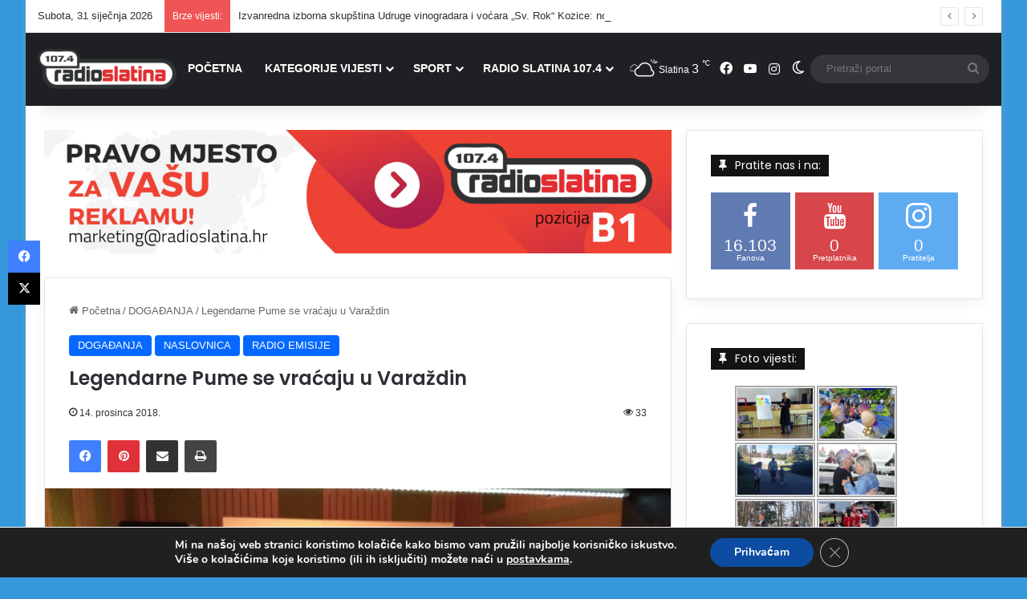

--- FILE ---
content_type: text/html; charset=UTF-8
request_url: https://www.radioslatina.hr/legendarne-pume-se-vracaju-u-varazdin/
body_size: 121743
content:
<!DOCTYPE html>
<html dir="ltr" lang="hr" prefix="og: https://ogp.me/ns#" class="" data-skin="light">
<head>
	<meta charset="UTF-8" />
	<link rel="profile" href="https://gmpg.org/xfn/11" />
	<title>Legendarne Pume se vraćaju u Varaždin - Radio Slatina</title>

<meta http-equiv='x-dns-prefetch-control' content='on'>
<link rel='dns-prefetch' href='//cdnjs.cloudflare.com' />
<link rel='dns-prefetch' href='//ajax.googleapis.com' />
<link rel='dns-prefetch' href='//fonts.googleapis.com' />
<link rel='dns-prefetch' href='//fonts.gstatic.com' />
<link rel='dns-prefetch' href='//s.gravatar.com' />
<link rel='dns-prefetch' href='//www.google-analytics.com' />
<link rel='preload' as='script' href='https://ajax.googleapis.com/ajax/libs/webfont/1/webfont.js'>

		<!-- All in One SEO 4.9.3 - aioseo.com -->
	<meta name="description" content="Jučer su kroz naš grad prošli pripadnici 2. mehanizirane bojne ‘’Pume’’ gardijske oklopno mehanizirane brigade Hrvatske kopnene vojske. Dio je to njihove hodnje od Našica do Varaždina u dužini od 184 kilometra koju su pokrenuli na vlastitu inicijativu u čast ponovnom povratku svoje bojne u Varaždin, ali i kako bi odali počast hrvatskim braniteljima koji" />
	<meta name="robots" content="max-image-preview:large" />
	<meta name="author" content="Mihaela Feldi"/>
	<link rel="canonical" href="https://www.radioslatina.hr/legendarne-pume-se-vracaju-u-varazdin/" />
	<meta name="generator" content="All in One SEO (AIOSEO) 4.9.3" />
		<meta property="og:locale" content="hr_HR" />
		<meta property="og:site_name" content="Radio Slatina - Vaš Portal" />
		<meta property="og:type" content="article" />
		<meta property="og:title" content="Legendarne Pume se vraćaju u Varaždin - Radio Slatina" />
		<meta property="og:description" content="Jučer su kroz naš grad prošli pripadnici 2. mehanizirane bojne ‘’Pume’’ gardijske oklopno mehanizirane brigade Hrvatske kopnene vojske. Dio je to njihove hodnje od Našica do Varaždina u dužini od 184 kilometra koju su pokrenuli na vlastitu inicijativu u čast ponovnom povratku svoje bojne u Varaždin, ali i kako bi odali počast hrvatskim braniteljima koji" />
		<meta property="og:url" content="https://www.radioslatina.hr/legendarne-pume-se-vracaju-u-varazdin/" />
		<meta property="og:image" content="https://www.radioslatina.hr/wp-content/uploads/2018/12/naslovna-26.jpg" />
		<meta property="og:image:secure_url" content="https://www.radioslatina.hr/wp-content/uploads/2018/12/naslovna-26.jpg" />
		<meta property="og:image:width" content="620" />
		<meta property="og:image:height" content="330" />
		<meta property="article:published_time" content="2018-12-14T10:51:26+00:00" />
		<meta property="article:modified_time" content="2018-12-14T10:51:26+00:00" />
		<meta property="article:publisher" content="https://www.facebook.com/radioslatina107.4" />
		<meta name="twitter:card" content="summary" />
		<meta name="twitter:title" content="Legendarne Pume se vraćaju u Varaždin - Radio Slatina" />
		<meta name="twitter:description" content="Jučer su kroz naš grad prošli pripadnici 2. mehanizirane bojne ‘’Pume’’ gardijske oklopno mehanizirane brigade Hrvatske kopnene vojske. Dio je to njihove hodnje od Našica do Varaždina u dužini od 184 kilometra koju su pokrenuli na vlastitu inicijativu u čast ponovnom povratku svoje bojne u Varaždin, ali i kako bi odali počast hrvatskim braniteljima koji" />
		<meta name="twitter:image" content="https://www.radioslatina.hr/wp-content/uploads/2018/12/naslovna-26.jpg" />
		<script type="application/ld+json" class="aioseo-schema">
			{"@context":"https:\/\/schema.org","@graph":[{"@type":"BlogPosting","@id":"https:\/\/www.radioslatina.hr\/legendarne-pume-se-vracaju-u-varazdin\/#blogposting","name":"Legendarne Pume se vra\u0107aju u Vara\u017edin - Radio Slatina","headline":"Legendarne Pume se vra\u0107aju u Vara\u017edin","author":{"@id":"https:\/\/www.radioslatina.hr\/author\/mfeldi\/#author"},"publisher":{"@id":"https:\/\/www.radioslatina.hr\/#organization"},"image":{"@type":"ImageObject","url":"https:\/\/www.radioslatina.hr\/wp-content\/uploads\/2018\/12\/naslovna-26.jpg","width":620,"height":330},"datePublished":"2018-12-14T11:51:26+01:00","dateModified":"2018-12-14T11:51:26+01:00","inLanguage":"hr","mainEntityOfPage":{"@id":"https:\/\/www.radioslatina.hr\/legendarne-pume-se-vracaju-u-varazdin\/#webpage"},"isPartOf":{"@id":"https:\/\/www.radioslatina.hr\/legendarne-pume-se-vracaju-u-varazdin\/#webpage"},"articleSection":"DOGA\u0110ANJA, NASLOVNICA, RADIO EMISIJE"},{"@type":"BreadcrumbList","@id":"https:\/\/www.radioslatina.hr\/legendarne-pume-se-vracaju-u-varazdin\/#breadcrumblist","itemListElement":[{"@type":"ListItem","@id":"https:\/\/www.radioslatina.hr#listItem","position":1,"name":"Home","item":"https:\/\/www.radioslatina.hr","nextItem":{"@type":"ListItem","@id":"https:\/\/www.radioslatina.hr\/category\/radio-emisije\/#listItem","name":"RADIO EMISIJE"}},{"@type":"ListItem","@id":"https:\/\/www.radioslatina.hr\/category\/radio-emisije\/#listItem","position":2,"name":"RADIO EMISIJE","item":"https:\/\/www.radioslatina.hr\/category\/radio-emisije\/","nextItem":{"@type":"ListItem","@id":"https:\/\/www.radioslatina.hr\/legendarne-pume-se-vracaju-u-varazdin\/#listItem","name":"Legendarne Pume se vra\u0107aju u Vara\u017edin"},"previousItem":{"@type":"ListItem","@id":"https:\/\/www.radioslatina.hr#listItem","name":"Home"}},{"@type":"ListItem","@id":"https:\/\/www.radioslatina.hr\/legendarne-pume-se-vracaju-u-varazdin\/#listItem","position":3,"name":"Legendarne Pume se vra\u0107aju u Vara\u017edin","previousItem":{"@type":"ListItem","@id":"https:\/\/www.radioslatina.hr\/category\/radio-emisije\/#listItem","name":"RADIO EMISIJE"}}]},{"@type":"Organization","@id":"https:\/\/www.radioslatina.hr\/#organization","name":"Radio Slatina","description":"Va\u0161 Portal","url":"https:\/\/www.radioslatina.hr\/","logo":{"@type":"ImageObject","url":"https:\/\/www.radioslatina.hr\/wp-content\/uploads\/2016\/06\/sic-logo-dupli2.hr_bezHR.png","@id":"https:\/\/www.radioslatina.hr\/legendarne-pume-se-vracaju-u-varazdin\/#organizationLogo","width":500,"height":100},"image":{"@id":"https:\/\/www.radioslatina.hr\/legendarne-pume-se-vracaju-u-varazdin\/#organizationLogo"},"sameAs":["https:\/\/www.facebook.com\/radioslatina107.4","https:\/\/www.instagram.com\/radioslatina\/"]},{"@type":"Person","@id":"https:\/\/www.radioslatina.hr\/author\/mfeldi\/#author","url":"https:\/\/www.radioslatina.hr\/author\/mfeldi\/","name":"Mihaela Feldi","image":{"@type":"ImageObject","@id":"https:\/\/www.radioslatina.hr\/legendarne-pume-se-vracaju-u-varazdin\/#authorImage","url":"https:\/\/secure.gravatar.com\/avatar\/f812196de73e39c6847eaf1b3953236e275e27bcea94f1e6ef3f773dbd7902bb?s=96&d=mm&r=g","width":96,"height":96,"caption":"Mihaela Feldi"}},{"@type":"WebPage","@id":"https:\/\/www.radioslatina.hr\/legendarne-pume-se-vracaju-u-varazdin\/#webpage","url":"https:\/\/www.radioslatina.hr\/legendarne-pume-se-vracaju-u-varazdin\/","name":"Legendarne Pume se vra\u0107aju u Vara\u017edin - Radio Slatina","description":"Ju\u010der su kroz na\u0161 grad pro\u0161li pripadnici 2. mehanizirane bojne \u2018\u2019Pume\u2019\u2019 gardijske oklopno mehanizirane brigade Hrvatske kopnene vojske. Dio je to njihove hodnje od Na\u0161ica do Vara\u017edina u du\u017eini od 184 kilometra koju su pokrenuli na vlastitu inicijativu u \u010dast ponovnom povratku svoje bojne u Vara\u017edin, ali i kako bi odali po\u010dast hrvatskim braniteljima koji","inLanguage":"hr","isPartOf":{"@id":"https:\/\/www.radioslatina.hr\/#website"},"breadcrumb":{"@id":"https:\/\/www.radioslatina.hr\/legendarne-pume-se-vracaju-u-varazdin\/#breadcrumblist"},"author":{"@id":"https:\/\/www.radioslatina.hr\/author\/mfeldi\/#author"},"creator":{"@id":"https:\/\/www.radioslatina.hr\/author\/mfeldi\/#author"},"image":{"@type":"ImageObject","url":"https:\/\/www.radioslatina.hr\/wp-content\/uploads\/2018\/12\/naslovna-26.jpg","@id":"https:\/\/www.radioslatina.hr\/legendarne-pume-se-vracaju-u-varazdin\/#mainImage","width":620,"height":330},"primaryImageOfPage":{"@id":"https:\/\/www.radioslatina.hr\/legendarne-pume-se-vracaju-u-varazdin\/#mainImage"},"datePublished":"2018-12-14T11:51:26+01:00","dateModified":"2018-12-14T11:51:26+01:00"},{"@type":"WebSite","@id":"https:\/\/www.radioslatina.hr\/#website","url":"https:\/\/www.radioslatina.hr\/","name":"Radio Slatina","description":"Va\u0161 Portal","inLanguage":"hr","publisher":{"@id":"https:\/\/www.radioslatina.hr\/#organization"}}]}
		</script>
		<!-- All in One SEO -->

<link rel="alternate" type="application/rss+xml" title="Radio Slatina &raquo; Kanal" href="https://www.radioslatina.hr/feed/" />
<link rel="alternate" type="application/rss+xml" title="Radio Slatina &raquo; Kanal komentara" href="https://www.radioslatina.hr/comments/feed/" />
		<script type="text/javascript">
			try {
				if( 'undefined' != typeof localStorage ){
					var tieSkin = localStorage.getItem('tie-skin');
				}

				
				var html = document.getElementsByTagName('html')[0].classList,
						htmlSkin = 'light';

				if( html.contains('dark-skin') ){
					htmlSkin = 'dark';
				}

				if( tieSkin != null && tieSkin != htmlSkin ){
					html.add('tie-skin-inverted');
					var tieSkinInverted = true;
				}

				if( tieSkin == 'dark' ){
					html.add('dark-skin');
				}
				else if( tieSkin == 'light' ){
					html.remove( 'dark-skin' );
				}
				
			} catch(e) { console.log( e ) }

		</script>
		
		<style type="text/css">
			:root{				
			--tie-preset-gradient-1: linear-gradient(135deg, rgba(6, 147, 227, 1) 0%, rgb(155, 81, 224) 100%);
			--tie-preset-gradient-2: linear-gradient(135deg, rgb(122, 220, 180) 0%, rgb(0, 208, 130) 100%);
			--tie-preset-gradient-3: linear-gradient(135deg, rgba(252, 185, 0, 1) 0%, rgba(255, 105, 0, 1) 100%);
			--tie-preset-gradient-4: linear-gradient(135deg, rgba(255, 105, 0, 1) 0%, rgb(207, 46, 46) 100%);
			--tie-preset-gradient-5: linear-gradient(135deg, rgb(238, 238, 238) 0%, rgb(169, 184, 195) 100%);
			--tie-preset-gradient-6: linear-gradient(135deg, rgb(74, 234, 220) 0%, rgb(151, 120, 209) 20%, rgb(207, 42, 186) 40%, rgb(238, 44, 130) 60%, rgb(251, 105, 98) 80%, rgb(254, 248, 76) 100%);
			--tie-preset-gradient-7: linear-gradient(135deg, rgb(255, 206, 236) 0%, rgb(152, 150, 240) 100%);
			--tie-preset-gradient-8: linear-gradient(135deg, rgb(254, 205, 165) 0%, rgb(254, 45, 45) 50%, rgb(107, 0, 62) 100%);
			--tie-preset-gradient-9: linear-gradient(135deg, rgb(255, 203, 112) 0%, rgb(199, 81, 192) 50%, rgb(65, 88, 208) 100%);
			--tie-preset-gradient-10: linear-gradient(135deg, rgb(255, 245, 203) 0%, rgb(182, 227, 212) 50%, rgb(51, 167, 181) 100%);
			--tie-preset-gradient-11: linear-gradient(135deg, rgb(202, 248, 128) 0%, rgb(113, 206, 126) 100%);
			--tie-preset-gradient-12: linear-gradient(135deg, rgb(2, 3, 129) 0%, rgb(40, 116, 252) 100%);
			--tie-preset-gradient-13: linear-gradient(135deg, #4D34FA, #ad34fa);
			--tie-preset-gradient-14: linear-gradient(135deg, #0057FF, #31B5FF);
			--tie-preset-gradient-15: linear-gradient(135deg, #FF007A, #FF81BD);
			--tie-preset-gradient-16: linear-gradient(135deg, #14111E, #4B4462);
			--tie-preset-gradient-17: linear-gradient(135deg, #F32758, #FFC581);

			
					--main-nav-background: #1f2024;
					--main-nav-secondry-background: rgba(0,0,0,0.2);
					--main-nav-primary-color: #0088ff;
					--main-nav-contrast-primary-color: #FFFFFF;
					--main-nav-text-color: #FFFFFF;
					--main-nav-secondry-text-color: rgba(225,255,255,0.5);
					--main-nav-main-border-color: rgba(255,255,255,0.07);
					--main-nav-secondry-border-color: rgba(255,255,255,0.04);
				
			}
		</style>
	<link rel="alternate" title="oEmbed (JSON)" type="application/json+oembed" href="https://www.radioslatina.hr/wp-json/oembed/1.0/embed?url=https%3A%2F%2Fwww.radioslatina.hr%2Flegendarne-pume-se-vracaju-u-varazdin%2F" />
<link rel="alternate" title="oEmbed (XML)" type="text/xml+oembed" href="https://www.radioslatina.hr/wp-json/oembed/1.0/embed?url=https%3A%2F%2Fwww.radioslatina.hr%2Flegendarne-pume-se-vracaju-u-varazdin%2F&#038;format=xml" />
<meta name="viewport" content="width=device-width, initial-scale=1.0" /><style id='wp-img-auto-sizes-contain-inline-css' type='text/css'>
img:is([sizes=auto i],[sizes^="auto," i]){contain-intrinsic-size:3000px 1500px}
/*# sourceURL=wp-img-auto-sizes-contain-inline-css */
</style>

<link rel='stylesheet' id='arqam-style-css' href='https://www.radioslatina.hr/wp-content/plugins/arqam/assets/style.css?ver=7819e60ac9862ad92919e93ef8be9806' type='text/css' media='all' />
<style id='wp-emoji-styles-inline-css' type='text/css'>

	img.wp-smiley, img.emoji {
		display: inline !important;
		border: none !important;
		box-shadow: none !important;
		height: 1em !important;
		width: 1em !important;
		margin: 0 0.07em !important;
		vertical-align: -0.1em !important;
		background: none !important;
		padding: 0 !important;
	}
/*# sourceURL=wp-emoji-styles-inline-css */
</style>
<link rel='stylesheet' id='contact-form-7-css' href='https://www.radioslatina.hr/wp-content/plugins/contact-form-7/includes/css/styles.css?ver=6.1.4' type='text/css' media='all' />
<link rel='stylesheet' id='dflip-style-css' href='https://www.radioslatina.hr/wp-content/plugins/3d-flipbook-dflip-lite/assets/css/dflip.min.css?ver=2.4.20' type='text/css' media='all' />
<link rel='stylesheet' id='ngg_trigger_buttons-css' href='https://www.radioslatina.hr/wp-content/plugins/nextgen-gallery/static/GalleryDisplay/trigger_buttons.css?ver=4.0.4' type='text/css' media='all' />
<link rel='stylesheet' id='fancybox-0-css' href='https://www.radioslatina.hr/wp-content/plugins/nextgen-gallery/static/Lightbox/fancybox/jquery.fancybox-1.3.4.css?ver=4.0.4' type='text/css' media='all' />
<link rel='stylesheet' id='fontawesome_v4_shim_style-css' href='https://www.radioslatina.hr/wp-content/plugins/nextgen-gallery/static/FontAwesome/css/v4-shims.min.css?ver=7819e60ac9862ad92919e93ef8be9806' type='text/css' media='all' />
<link rel='stylesheet' id='fontawesome-css' href='https://www.radioslatina.hr/wp-content/plugins/nextgen-gallery/static/FontAwesome/css/all.min.css?ver=7819e60ac9862ad92919e93ef8be9806' type='text/css' media='all' />
<link rel='stylesheet' id='nextgen_pagination_style-css' href='https://www.radioslatina.hr/wp-content/plugins/nextgen-gallery/static/GalleryDisplay/pagination_style.css?ver=4.0.4' type='text/css' media='all' />
<link rel='stylesheet' id='nextgen_basic_thumbnails_style-css' href='https://www.radioslatina.hr/wp-content/plugins/nextgen-gallery/static/Thumbnails/nextgen_basic_thumbnails.css?ver=4.0.4' type='text/css' media='all' />
<link rel='stylesheet' id='nextgen_widgets_style-css' href='https://www.radioslatina.hr/wp-content/plugins/nextgen-gallery/static/Widget/display.css?ver=4.0.4' type='text/css' media='all' />
<link rel='stylesheet' id='tie-css-base-css' href='https://www.radioslatina.hr/wp-content/themes/jannah/assets/css/base.min.css?ver=7.6.3' type='text/css' media='all' />
<link rel='stylesheet' id='tie-css-styles-css' href='https://www.radioslatina.hr/wp-content/themes/jannah/assets/css/style.min.css?ver=7.6.3' type='text/css' media='all' />
<link rel='stylesheet' id='tie-css-widgets-css' href='https://www.radioslatina.hr/wp-content/themes/jannah/assets/css/widgets.min.css?ver=7.6.3' type='text/css' media='all' />
<link rel='stylesheet' id='tie-css-helpers-css' href='https://www.radioslatina.hr/wp-content/themes/jannah/assets/css/helpers.min.css?ver=7.6.3' type='text/css' media='all' />
<link rel='stylesheet' id='tie-fontawesome5-css' href='https://www.radioslatina.hr/wp-content/themes/jannah/assets/css/fontawesome.css?ver=7.6.3' type='text/css' media='all' />
<link rel='stylesheet' id='tie-css-ilightbox-css' href='https://www.radioslatina.hr/wp-content/themes/jannah/assets/ilightbox/dark-skin/skin.css?ver=7.6.3' type='text/css' media='all' />
<link rel='stylesheet' id='tie-css-shortcodes-css' href='https://www.radioslatina.hr/wp-content/themes/jannah/assets/css/plugins/shortcodes.min.css?ver=7.6.3' type='text/css' media='all' />
<link rel='stylesheet' id='tie-css-single-css' href='https://www.radioslatina.hr/wp-content/themes/jannah/assets/css/single.min.css?ver=7.6.3' type='text/css' media='all' />
<link rel='stylesheet' id='tie-css-print-css' href='https://www.radioslatina.hr/wp-content/themes/jannah/assets/css/print.css?ver=7.6.3' type='text/css' media='print' />
<link rel='stylesheet' id='moove_gdpr_frontend-css' href='https://www.radioslatina.hr/wp-content/plugins/gdpr-cookie-compliance/dist/styles/gdpr-main.css?ver=5.0.10' type='text/css' media='all' />
<style id='moove_gdpr_frontend-inline-css' type='text/css'>
#moove_gdpr_cookie_modal,#moove_gdpr_cookie_info_bar,.gdpr_cookie_settings_shortcode_content{font-family:&#039;Nunito&#039;,sans-serif}#moove_gdpr_save_popup_settings_button{background-color:#373737;color:#fff}#moove_gdpr_save_popup_settings_button:hover{background-color:#000}#moove_gdpr_cookie_info_bar .moove-gdpr-info-bar-container .moove-gdpr-info-bar-content a.mgbutton,#moove_gdpr_cookie_info_bar .moove-gdpr-info-bar-container .moove-gdpr-info-bar-content button.mgbutton{background-color:#0c4da2}#moove_gdpr_cookie_modal .moove-gdpr-modal-content .moove-gdpr-modal-footer-content .moove-gdpr-button-holder a.mgbutton,#moove_gdpr_cookie_modal .moove-gdpr-modal-content .moove-gdpr-modal-footer-content .moove-gdpr-button-holder button.mgbutton,.gdpr_cookie_settings_shortcode_content .gdpr-shr-button.button-green{background-color:#0c4da2;border-color:#0c4da2}#moove_gdpr_cookie_modal .moove-gdpr-modal-content .moove-gdpr-modal-footer-content .moove-gdpr-button-holder a.mgbutton:hover,#moove_gdpr_cookie_modal .moove-gdpr-modal-content .moove-gdpr-modal-footer-content .moove-gdpr-button-holder button.mgbutton:hover,.gdpr_cookie_settings_shortcode_content .gdpr-shr-button.button-green:hover{background-color:#fff;color:#0c4da2}#moove_gdpr_cookie_modal .moove-gdpr-modal-content .moove-gdpr-modal-close i,#moove_gdpr_cookie_modal .moove-gdpr-modal-content .moove-gdpr-modal-close span.gdpr-icon{background-color:#0c4da2;border:1px solid #0c4da2}#moove_gdpr_cookie_info_bar span.moove-gdpr-infobar-allow-all.focus-g,#moove_gdpr_cookie_info_bar span.moove-gdpr-infobar-allow-all:focus,#moove_gdpr_cookie_info_bar button.moove-gdpr-infobar-allow-all.focus-g,#moove_gdpr_cookie_info_bar button.moove-gdpr-infobar-allow-all:focus,#moove_gdpr_cookie_info_bar span.moove-gdpr-infobar-reject-btn.focus-g,#moove_gdpr_cookie_info_bar span.moove-gdpr-infobar-reject-btn:focus,#moove_gdpr_cookie_info_bar button.moove-gdpr-infobar-reject-btn.focus-g,#moove_gdpr_cookie_info_bar button.moove-gdpr-infobar-reject-btn:focus,#moove_gdpr_cookie_info_bar span.change-settings-button.focus-g,#moove_gdpr_cookie_info_bar span.change-settings-button:focus,#moove_gdpr_cookie_info_bar button.change-settings-button.focus-g,#moove_gdpr_cookie_info_bar button.change-settings-button:focus{-webkit-box-shadow:0 0 1px 3px #0c4da2;-moz-box-shadow:0 0 1px 3px #0c4da2;box-shadow:0 0 1px 3px #0c4da2}#moove_gdpr_cookie_modal .moove-gdpr-modal-content .moove-gdpr-modal-close i:hover,#moove_gdpr_cookie_modal .moove-gdpr-modal-content .moove-gdpr-modal-close span.gdpr-icon:hover,#moove_gdpr_cookie_info_bar span[data-href]>u.change-settings-button{color:#0c4da2}#moove_gdpr_cookie_modal .moove-gdpr-modal-content .moove-gdpr-modal-left-content #moove-gdpr-menu li.menu-item-selected a span.gdpr-icon,#moove_gdpr_cookie_modal .moove-gdpr-modal-content .moove-gdpr-modal-left-content #moove-gdpr-menu li.menu-item-selected button span.gdpr-icon{color:inherit}#moove_gdpr_cookie_modal .moove-gdpr-modal-content .moove-gdpr-modal-left-content #moove-gdpr-menu li a span.gdpr-icon,#moove_gdpr_cookie_modal .moove-gdpr-modal-content .moove-gdpr-modal-left-content #moove-gdpr-menu li button span.gdpr-icon{color:inherit}#moove_gdpr_cookie_modal .gdpr-acc-link{line-height:0;font-size:0;color:transparent;position:absolute}#moove_gdpr_cookie_modal .moove-gdpr-modal-content .moove-gdpr-modal-close:hover i,#moove_gdpr_cookie_modal .moove-gdpr-modal-content .moove-gdpr-modal-left-content #moove-gdpr-menu li a,#moove_gdpr_cookie_modal .moove-gdpr-modal-content .moove-gdpr-modal-left-content #moove-gdpr-menu li button,#moove_gdpr_cookie_modal .moove-gdpr-modal-content .moove-gdpr-modal-left-content #moove-gdpr-menu li button i,#moove_gdpr_cookie_modal .moove-gdpr-modal-content .moove-gdpr-modal-left-content #moove-gdpr-menu li a i,#moove_gdpr_cookie_modal .moove-gdpr-modal-content .moove-gdpr-tab-main .moove-gdpr-tab-main-content a:hover,#moove_gdpr_cookie_info_bar.moove-gdpr-dark-scheme .moove-gdpr-info-bar-container .moove-gdpr-info-bar-content a.mgbutton:hover,#moove_gdpr_cookie_info_bar.moove-gdpr-dark-scheme .moove-gdpr-info-bar-container .moove-gdpr-info-bar-content button.mgbutton:hover,#moove_gdpr_cookie_info_bar.moove-gdpr-dark-scheme .moove-gdpr-info-bar-container .moove-gdpr-info-bar-content a:hover,#moove_gdpr_cookie_info_bar.moove-gdpr-dark-scheme .moove-gdpr-info-bar-container .moove-gdpr-info-bar-content button:hover,#moove_gdpr_cookie_info_bar.moove-gdpr-dark-scheme .moove-gdpr-info-bar-container .moove-gdpr-info-bar-content span.change-settings-button:hover,#moove_gdpr_cookie_info_bar.moove-gdpr-dark-scheme .moove-gdpr-info-bar-container .moove-gdpr-info-bar-content button.change-settings-button:hover,#moove_gdpr_cookie_info_bar.moove-gdpr-dark-scheme .moove-gdpr-info-bar-container .moove-gdpr-info-bar-content u.change-settings-button:hover,#moove_gdpr_cookie_info_bar span[data-href]>u.change-settings-button,#moove_gdpr_cookie_info_bar.moove-gdpr-dark-scheme .moove-gdpr-info-bar-container .moove-gdpr-info-bar-content a.mgbutton.focus-g,#moove_gdpr_cookie_info_bar.moove-gdpr-dark-scheme .moove-gdpr-info-bar-container .moove-gdpr-info-bar-content button.mgbutton.focus-g,#moove_gdpr_cookie_info_bar.moove-gdpr-dark-scheme .moove-gdpr-info-bar-container .moove-gdpr-info-bar-content a.focus-g,#moove_gdpr_cookie_info_bar.moove-gdpr-dark-scheme .moove-gdpr-info-bar-container .moove-gdpr-info-bar-content button.focus-g,#moove_gdpr_cookie_info_bar.moove-gdpr-dark-scheme .moove-gdpr-info-bar-container .moove-gdpr-info-bar-content a.mgbutton:focus,#moove_gdpr_cookie_info_bar.moove-gdpr-dark-scheme .moove-gdpr-info-bar-container .moove-gdpr-info-bar-content button.mgbutton:focus,#moove_gdpr_cookie_info_bar.moove-gdpr-dark-scheme .moove-gdpr-info-bar-container .moove-gdpr-info-bar-content a:focus,#moove_gdpr_cookie_info_bar.moove-gdpr-dark-scheme .moove-gdpr-info-bar-container .moove-gdpr-info-bar-content button:focus,#moove_gdpr_cookie_info_bar.moove-gdpr-dark-scheme .moove-gdpr-info-bar-container .moove-gdpr-info-bar-content span.change-settings-button.focus-g,span.change-settings-button:focus,button.change-settings-button.focus-g,button.change-settings-button:focus,#moove_gdpr_cookie_info_bar.moove-gdpr-dark-scheme .moove-gdpr-info-bar-container .moove-gdpr-info-bar-content u.change-settings-button.focus-g,#moove_gdpr_cookie_info_bar.moove-gdpr-dark-scheme .moove-gdpr-info-bar-container .moove-gdpr-info-bar-content u.change-settings-button:focus{color:#0c4da2}#moove_gdpr_cookie_modal .moove-gdpr-branding.focus-g span,#moove_gdpr_cookie_modal .moove-gdpr-modal-content .moove-gdpr-tab-main a.focus-g,#moove_gdpr_cookie_modal .moove-gdpr-modal-content .moove-gdpr-tab-main .gdpr-cd-details-toggle.focus-g{color:#0c4da2}#moove_gdpr_cookie_modal.gdpr_lightbox-hide{display:none}
.wf-active .logo-text,.wf-active h1,.wf-active h2,.wf-active h3,.wf-active h4,.wf-active h5,.wf-active h6,.wf-active .the-subtitle{font-family: 'Poppins';}#main-nav .main-menu > ul > li > a{font-size: 14px;font-weight: 700;}#main-nav .main-menu > ul ul li a{font-size: 14px;font-weight: 600;}.entry-header h1.entry-title{font-size: 24px;}#tie-wrapper .mag-box-title h3{font-size: 14px;}.entry h4{font-size: 22px;}#tie-wrapper .widget-title .the-subtitle,#tie-wrapper #comments-title,#tie-wrapper .comment-reply-title,#tie-wrapper .woocommerce-tabs .panel h2,#tie-wrapper .related.products h2,#tie-wrapper #bbpress-forums #new-post > fieldset.bbp-form > legend,#tie-wrapper .entry-content .review-box-header{font-size: 14px;font-weight: 400;}#tie-wrapper .media-page-layout .thumb-title,#tie-wrapper .mag-box.full-width-img-news-box .posts-items>li .post-title,#tie-wrapper .miscellaneous-box .posts-items>li:first-child .post-title,#tie-wrapper .big-thumb-left-box .posts-items li:first-child .post-title{font-size: 19px;}#tie-wrapper .mag-box.wide-post-box .posts-items>li:nth-child(n) .post-title,#tie-wrapper .mag-box.big-post-left-box li:first-child .post-title,#tie-wrapper .mag-box.big-post-top-box li:first-child .post-title,#tie-wrapper .mag-box.half-box li:first-child .post-title,#tie-wrapper .mag-box.big-posts-box .posts-items>li:nth-child(n) .post-title,#tie-wrapper .mag-box.mini-posts-box .posts-items>li:nth-child(n) .post-title,#tie-wrapper .mag-box.latest-poroducts-box .products .product h2{font-size: 16px;}@media (min-width: 992px){.full-width .fullwidth-slider-wrapper .thumb-overlay .thumb-content .thumb-title,.full-width .wide-next-prev-slider-wrapper .thumb-overlay .thumb-content .thumb-title,.full-width .wide-slider-with-navfor-wrapper .thumb-overlay .thumb-content .thumb-title,.full-width .boxed-slider-wrapper .thumb-overlay .thumb-title{font-size: 25px;}}@media (min-width: 992px){.has-sidebar .fullwidth-slider-wrapper .thumb-overlay .thumb-content .thumb-title,.has-sidebar .wide-next-prev-slider-wrapper .thumb-overlay .thumb-content .thumb-title,.has-sidebar .wide-slider-with-navfor-wrapper .thumb-overlay .thumb-content .thumb-title,.has-sidebar .boxed-slider-wrapper .thumb-overlay .thumb-title{font-size: 25px;}}@media (min-width: 768px){#tie-wrapper .main-slider.tie-slider-10 .slide .grid-item:nth-child(1) .thumb-title,#tie-wrapper .main-slider.tie-slider-17 .slide .grid-item:nth-child(1) .thumb-title,#tie-wrapper .main-slider.tie-slider-14 .slide .grid-item:nth-child(1) .thumb-title,#tie-wrapper .main-slider.tie-slider-13 .slide .grid-item:nth-child(1) .thumb-title,#tie-wrapper .main-slider.tie-slider-16 .slide .grid-item:nth-child(1) .thumb-title,#tie-wrapper .main-slider.tie-slider-9 .thumb-overlay .thumb-title,#tie-wrapper .wide-slider-three-slids-wrapper .thumb-title{font-size: 25px;}}@media (min-width: 768px){#tie-wrapper .boxed-slider-three-slides-wrapper .slide .thumb-title,#tie-wrapper .tie-slider-10 .slide .grid-item:nth-child(n+2) .thumb-title,#tie-wrapper .tie-slider-17 .slide .grid-item:nth-child(n+2) .thumb-title,#tie-wrapper .tie-slider-14 .slide .grid-item:nth-child(n+2) .thumb-title,#tie-wrapper .tie-slider-13 .slide .grid-item:nth-child(n+2) .thumb-title,#tie-wrapper .tie-slider-16 .slide .grid-item:nth-child(n+2) .thumb-title,#tie-wrapper .tie-slider-12 .grid-item:nth-child(n) .thumb-overlay .thumb-title,#tie-wrapper .main-slider.tie-slider-11 .thumb-overlay .thumb-title,#tie-wrapper .tie-slider-15 .thumb-overlay .thumb-title,#tie-wrapper .tie-slider-7 .slide .thumb-title{font-size: 17px;}}#tie-body{background-color: #3498db;}.tie-weather-widget.widget,.container-wrapper{box-shadow: 0 5px 15px 0 rgba(0,0,0,0.05);}.dark-skin .tie-weather-widget.widget,.dark-skin .container-wrapper{box-shadow: 0 5px 15px 0 rgba(0,0,0,0.2);}#header-notification-bar{background: var( --tie-preset-gradient-13 );}#header-notification-bar{--tie-buttons-color: #FFFFFF;--tie-buttons-border-color: #FFFFFF;--tie-buttons-hover-color: #e1e1e1;--tie-buttons-hover-text: #000000;}#header-notification-bar{--tie-buttons-text: #000000;}.social-icons-item .custom-link-1-social-icon{background-color: #333 !important;}.social-icons-item .custom-link-1-social-icon span{color: #333;}.meta-views.meta-item .tie-icon-fire:before{content: "\f06e" !important;}@media (max-width: 1250px){.share-buttons-sticky{display: none;}}
/*# sourceURL=moove_gdpr_frontend-inline-css */
</style>
<script type="text/javascript" src="https://www.radioslatina.hr/wp-includes/js/jquery/jquery.min.js?ver=3.7.1" id="jquery-core-js"></script>
<script type="text/javascript" src="https://www.radioslatina.hr/wp-includes/js/jquery/jquery-migrate.min.js?ver=3.4.1" id="jquery-migrate-js"></script>
<script type="text/javascript" id="photocrati_ajax-js-extra">
/* <![CDATA[ */
var photocrati_ajax = {"url":"https://www.radioslatina.hr/index.php?photocrati_ajax=1","rest_url":"https://www.radioslatina.hr/wp-json/","wp_home_url":"https://www.radioslatina.hr","wp_site_url":"https://www.radioslatina.hr","wp_root_url":"https://www.radioslatina.hr","wp_plugins_url":"https://www.radioslatina.hr/wp-content/plugins","wp_content_url":"https://www.radioslatina.hr/wp-content","wp_includes_url":"https://www.radioslatina.hr/wp-includes/","ngg_param_slug":"nggallery","rest_nonce":"3958eb4986"};
//# sourceURL=photocrati_ajax-js-extra
/* ]]> */
</script>
<script type="text/javascript" src="https://www.radioslatina.hr/wp-content/plugins/nextgen-gallery/static/Legacy/ajax.min.js?ver=4.0.4" id="photocrati_ajax-js"></script>
<script type="text/javascript" src="https://www.radioslatina.hr/wp-content/plugins/nextgen-gallery/static/FontAwesome/js/v4-shims.min.js?ver=5.3.1" id="fontawesome_v4_shim-js"></script>
<script type="text/javascript" defer crossorigin="anonymous" data-auto-replace-svg="false" data-keep-original-source="false" data-search-pseudo-elements src="https://www.radioslatina.hr/wp-content/plugins/nextgen-gallery/static/FontAwesome/js/all.min.js?ver=5.3.1" id="fontawesome-js"></script>
<script type="text/javascript" src="https://www.radioslatina.hr/wp-content/plugins/nextgen-gallery/static/Thumbnails/nextgen_basic_thumbnails.js?ver=4.0.4" id="nextgen_basic_thumbnails_script-js"></script>
<script type="text/javascript" src="https://www.radioslatina.hr/wp-content/plugins/nextgen-gallery/static/Thumbnails/ajax_pagination.js?ver=4.0.4" id="nextgen-basic-thumbnails-ajax-pagination-js"></script>
<link rel="https://api.w.org/" href="https://www.radioslatina.hr/wp-json/" /><link rel="alternate" title="JSON" type="application/json" href="https://www.radioslatina.hr/wp-json/wp/v2/posts/142950" />
		<style type="text/css" media="screen">
			
		</style>
		<script type="text/javascript">
(function(url){
	if(/(?:Chrome\/26\.0\.1410\.63 Safari\/537\.31|WordfenceTestMonBot)/.test(navigator.userAgent)){ return; }
	var addEvent = function(evt, handler) {
		if (window.addEventListener) {
			document.addEventListener(evt, handler, false);
		} else if (window.attachEvent) {
			document.attachEvent('on' + evt, handler);
		}
	};
	var removeEvent = function(evt, handler) {
		if (window.removeEventListener) {
			document.removeEventListener(evt, handler, false);
		} else if (window.detachEvent) {
			document.detachEvent('on' + evt, handler);
		}
	};
	var evts = 'contextmenu dblclick drag dragend dragenter dragleave dragover dragstart drop keydown keypress keyup mousedown mousemove mouseout mouseover mouseup mousewheel scroll'.split(' ');
	var logHuman = function() {
		if (window.wfLogHumanRan) { return; }
		window.wfLogHumanRan = true;
		var wfscr = document.createElement('script');
		wfscr.type = 'text/javascript';
		wfscr.async = true;
		wfscr.src = url + '&r=' + Math.random();
		(document.getElementsByTagName('head')[0]||document.getElementsByTagName('body')[0]).appendChild(wfscr);
		for (var i = 0; i < evts.length; i++) {
			removeEvent(evts[i], logHuman);
		}
	};
	for (var i = 0; i < evts.length; i++) {
		addEvent(evts[i], logHuman);
	}
})('//www.radioslatina.hr/?wordfence_lh=1&hid=D12DA2BD3BCA257793D83398608B387C');
</script><meta http-equiv="X-UA-Compatible" content="IE=edge"><!-- Google tag (gtag.js) -->
<script async src="https://www.googletagmanager.com/gtag/js?id=G-Y52PLHNZDX"></script>
<script>
  window.dataLayer = window.dataLayer || [];
  function gtag(){dataLayer.push(arguments);}
  gtag('js', new Date());

  gtag('config', 'G-Y52PLHNZDX');
</script>

<link rel="icon" href="https://www.radioslatina.hr/wp-content/uploads/2017/02/cropped-photo-32x32.jpg" sizes="32x32" />
<link rel="icon" href="https://www.radioslatina.hr/wp-content/uploads/2017/02/cropped-photo-192x192.jpg" sizes="192x192" />
<link rel="apple-touch-icon" href="https://www.radioslatina.hr/wp-content/uploads/2017/02/cropped-photo-180x180.jpg" />
<meta name="msapplication-TileImage" content="https://www.radioslatina.hr/wp-content/uploads/2017/02/cropped-photo-270x270.jpg" />
<style id='global-styles-inline-css' type='text/css'>
:root{--wp--preset--aspect-ratio--square: 1;--wp--preset--aspect-ratio--4-3: 4/3;--wp--preset--aspect-ratio--3-4: 3/4;--wp--preset--aspect-ratio--3-2: 3/2;--wp--preset--aspect-ratio--2-3: 2/3;--wp--preset--aspect-ratio--16-9: 16/9;--wp--preset--aspect-ratio--9-16: 9/16;--wp--preset--color--black: #000000;--wp--preset--color--cyan-bluish-gray: #abb8c3;--wp--preset--color--white: #ffffff;--wp--preset--color--pale-pink: #f78da7;--wp--preset--color--vivid-red: #cf2e2e;--wp--preset--color--luminous-vivid-orange: #ff6900;--wp--preset--color--luminous-vivid-amber: #fcb900;--wp--preset--color--light-green-cyan: #7bdcb5;--wp--preset--color--vivid-green-cyan: #00d084;--wp--preset--color--pale-cyan-blue: #8ed1fc;--wp--preset--color--vivid-cyan-blue: #0693e3;--wp--preset--color--vivid-purple: #9b51e0;--wp--preset--color--global-color: #0088ff;--wp--preset--gradient--vivid-cyan-blue-to-vivid-purple: linear-gradient(135deg,rgb(6,147,227) 0%,rgb(155,81,224) 100%);--wp--preset--gradient--light-green-cyan-to-vivid-green-cyan: linear-gradient(135deg,rgb(122,220,180) 0%,rgb(0,208,130) 100%);--wp--preset--gradient--luminous-vivid-amber-to-luminous-vivid-orange: linear-gradient(135deg,rgb(252,185,0) 0%,rgb(255,105,0) 100%);--wp--preset--gradient--luminous-vivid-orange-to-vivid-red: linear-gradient(135deg,rgb(255,105,0) 0%,rgb(207,46,46) 100%);--wp--preset--gradient--very-light-gray-to-cyan-bluish-gray: linear-gradient(135deg,rgb(238,238,238) 0%,rgb(169,184,195) 100%);--wp--preset--gradient--cool-to-warm-spectrum: linear-gradient(135deg,rgb(74,234,220) 0%,rgb(151,120,209) 20%,rgb(207,42,186) 40%,rgb(238,44,130) 60%,rgb(251,105,98) 80%,rgb(254,248,76) 100%);--wp--preset--gradient--blush-light-purple: linear-gradient(135deg,rgb(255,206,236) 0%,rgb(152,150,240) 100%);--wp--preset--gradient--blush-bordeaux: linear-gradient(135deg,rgb(254,205,165) 0%,rgb(254,45,45) 50%,rgb(107,0,62) 100%);--wp--preset--gradient--luminous-dusk: linear-gradient(135deg,rgb(255,203,112) 0%,rgb(199,81,192) 50%,rgb(65,88,208) 100%);--wp--preset--gradient--pale-ocean: linear-gradient(135deg,rgb(255,245,203) 0%,rgb(182,227,212) 50%,rgb(51,167,181) 100%);--wp--preset--gradient--electric-grass: linear-gradient(135deg,rgb(202,248,128) 0%,rgb(113,206,126) 100%);--wp--preset--gradient--midnight: linear-gradient(135deg,rgb(2,3,129) 0%,rgb(40,116,252) 100%);--wp--preset--font-size--small: 13px;--wp--preset--font-size--medium: 20px;--wp--preset--font-size--large: 36px;--wp--preset--font-size--x-large: 42px;--wp--preset--spacing--20: 0.44rem;--wp--preset--spacing--30: 0.67rem;--wp--preset--spacing--40: 1rem;--wp--preset--spacing--50: 1.5rem;--wp--preset--spacing--60: 2.25rem;--wp--preset--spacing--70: 3.38rem;--wp--preset--spacing--80: 5.06rem;--wp--preset--shadow--natural: 6px 6px 9px rgba(0, 0, 0, 0.2);--wp--preset--shadow--deep: 12px 12px 50px rgba(0, 0, 0, 0.4);--wp--preset--shadow--sharp: 6px 6px 0px rgba(0, 0, 0, 0.2);--wp--preset--shadow--outlined: 6px 6px 0px -3px rgb(255, 255, 255), 6px 6px rgb(0, 0, 0);--wp--preset--shadow--crisp: 6px 6px 0px rgb(0, 0, 0);}:where(.is-layout-flex){gap: 0.5em;}:where(.is-layout-grid){gap: 0.5em;}body .is-layout-flex{display: flex;}.is-layout-flex{flex-wrap: wrap;align-items: center;}.is-layout-flex > :is(*, div){margin: 0;}body .is-layout-grid{display: grid;}.is-layout-grid > :is(*, div){margin: 0;}:where(.wp-block-columns.is-layout-flex){gap: 2em;}:where(.wp-block-columns.is-layout-grid){gap: 2em;}:where(.wp-block-post-template.is-layout-flex){gap: 1.25em;}:where(.wp-block-post-template.is-layout-grid){gap: 1.25em;}.has-black-color{color: var(--wp--preset--color--black) !important;}.has-cyan-bluish-gray-color{color: var(--wp--preset--color--cyan-bluish-gray) !important;}.has-white-color{color: var(--wp--preset--color--white) !important;}.has-pale-pink-color{color: var(--wp--preset--color--pale-pink) !important;}.has-vivid-red-color{color: var(--wp--preset--color--vivid-red) !important;}.has-luminous-vivid-orange-color{color: var(--wp--preset--color--luminous-vivid-orange) !important;}.has-luminous-vivid-amber-color{color: var(--wp--preset--color--luminous-vivid-amber) !important;}.has-light-green-cyan-color{color: var(--wp--preset--color--light-green-cyan) !important;}.has-vivid-green-cyan-color{color: var(--wp--preset--color--vivid-green-cyan) !important;}.has-pale-cyan-blue-color{color: var(--wp--preset--color--pale-cyan-blue) !important;}.has-vivid-cyan-blue-color{color: var(--wp--preset--color--vivid-cyan-blue) !important;}.has-vivid-purple-color{color: var(--wp--preset--color--vivid-purple) !important;}.has-black-background-color{background-color: var(--wp--preset--color--black) !important;}.has-cyan-bluish-gray-background-color{background-color: var(--wp--preset--color--cyan-bluish-gray) !important;}.has-white-background-color{background-color: var(--wp--preset--color--white) !important;}.has-pale-pink-background-color{background-color: var(--wp--preset--color--pale-pink) !important;}.has-vivid-red-background-color{background-color: var(--wp--preset--color--vivid-red) !important;}.has-luminous-vivid-orange-background-color{background-color: var(--wp--preset--color--luminous-vivid-orange) !important;}.has-luminous-vivid-amber-background-color{background-color: var(--wp--preset--color--luminous-vivid-amber) !important;}.has-light-green-cyan-background-color{background-color: var(--wp--preset--color--light-green-cyan) !important;}.has-vivid-green-cyan-background-color{background-color: var(--wp--preset--color--vivid-green-cyan) !important;}.has-pale-cyan-blue-background-color{background-color: var(--wp--preset--color--pale-cyan-blue) !important;}.has-vivid-cyan-blue-background-color{background-color: var(--wp--preset--color--vivid-cyan-blue) !important;}.has-vivid-purple-background-color{background-color: var(--wp--preset--color--vivid-purple) !important;}.has-black-border-color{border-color: var(--wp--preset--color--black) !important;}.has-cyan-bluish-gray-border-color{border-color: var(--wp--preset--color--cyan-bluish-gray) !important;}.has-white-border-color{border-color: var(--wp--preset--color--white) !important;}.has-pale-pink-border-color{border-color: var(--wp--preset--color--pale-pink) !important;}.has-vivid-red-border-color{border-color: var(--wp--preset--color--vivid-red) !important;}.has-luminous-vivid-orange-border-color{border-color: var(--wp--preset--color--luminous-vivid-orange) !important;}.has-luminous-vivid-amber-border-color{border-color: var(--wp--preset--color--luminous-vivid-amber) !important;}.has-light-green-cyan-border-color{border-color: var(--wp--preset--color--light-green-cyan) !important;}.has-vivid-green-cyan-border-color{border-color: var(--wp--preset--color--vivid-green-cyan) !important;}.has-pale-cyan-blue-border-color{border-color: var(--wp--preset--color--pale-cyan-blue) !important;}.has-vivid-cyan-blue-border-color{border-color: var(--wp--preset--color--vivid-cyan-blue) !important;}.has-vivid-purple-border-color{border-color: var(--wp--preset--color--vivid-purple) !important;}.has-vivid-cyan-blue-to-vivid-purple-gradient-background{background: var(--wp--preset--gradient--vivid-cyan-blue-to-vivid-purple) !important;}.has-light-green-cyan-to-vivid-green-cyan-gradient-background{background: var(--wp--preset--gradient--light-green-cyan-to-vivid-green-cyan) !important;}.has-luminous-vivid-amber-to-luminous-vivid-orange-gradient-background{background: var(--wp--preset--gradient--luminous-vivid-amber-to-luminous-vivid-orange) !important;}.has-luminous-vivid-orange-to-vivid-red-gradient-background{background: var(--wp--preset--gradient--luminous-vivid-orange-to-vivid-red) !important;}.has-very-light-gray-to-cyan-bluish-gray-gradient-background{background: var(--wp--preset--gradient--very-light-gray-to-cyan-bluish-gray) !important;}.has-cool-to-warm-spectrum-gradient-background{background: var(--wp--preset--gradient--cool-to-warm-spectrum) !important;}.has-blush-light-purple-gradient-background{background: var(--wp--preset--gradient--blush-light-purple) !important;}.has-blush-bordeaux-gradient-background{background: var(--wp--preset--gradient--blush-bordeaux) !important;}.has-luminous-dusk-gradient-background{background: var(--wp--preset--gradient--luminous-dusk) !important;}.has-pale-ocean-gradient-background{background: var(--wp--preset--gradient--pale-ocean) !important;}.has-electric-grass-gradient-background{background: var(--wp--preset--gradient--electric-grass) !important;}.has-midnight-gradient-background{background: var(--wp--preset--gradient--midnight) !important;}.has-small-font-size{font-size: var(--wp--preset--font-size--small) !important;}.has-medium-font-size{font-size: var(--wp--preset--font-size--medium) !important;}.has-large-font-size{font-size: var(--wp--preset--font-size--large) !important;}.has-x-large-font-size{font-size: var(--wp--preset--font-size--x-large) !important;}
/*# sourceURL=global-styles-inline-css */
</style>
</head>

<body data-rsssl=1 id="tie-body" class="wp-singular post-template-default single single-post postid-142950 single-format-standard wp-theme-jannah tie-no-js boxed-layout wrapper-has-shadow block-head-4 magazine1 is-thumb-overlay-disabled is-desktop is-header-layout-4 sidebar-right has-sidebar post-layout-1 narrow-title-narrow-media is-standard-format has-mobile-share">



<div class="background-overlay">

	<div id="tie-container" class="site tie-container">

		
		<div id="tie-wrapper">
			
<header id="theme-header" class="theme-header header-layout-4 header-layout-1 main-nav-dark main-nav-default-dark main-nav-below no-stream-item top-nav-active top-nav-light top-nav-default-light top-nav-above has-shadow is-stretch-header has-normal-width-logo mobile-header-centered">
	
<nav id="top-nav"  class="has-date-breaking-components top-nav header-nav has-breaking-news" aria-label="Secondary Navigation">
	<div class="container">
		<div class="topbar-wrapper">

			
					<div class="topbar-today-date">
						Subota, 31 siječnja 2026					</div>
					
			<div class="tie-alignleft">
				
<div class="breaking controls-is-active">

	<span class="breaking-title">
		<span class="tie-icon-bolt breaking-icon" aria-hidden="true"></span>
		<span class="breaking-title-text">Brze vijesti:</span>
	</span>

	<ul id="breaking-news-in-header" class="breaking-news" data-type="reveal" data-arrows="true">

		
							<li class="news-item">
								<a href="https://www.radioslatina.hr/izvanredna-izborna-skupstina-udruge-vinogradara-i-vocara-sv-rok-kozice-novo-vodstvo-i-ambiciozni-planovi-za-2026/">Izvanredna izborna skupština Udruge vinogradara i voćara „Sv. Rok“ Kozice: novo vodstvo i ambiciozni planovi za 2026.</a>
							</li>

							
							<li class="news-item">
								<a href="https://www.radioslatina.hr/ivona-balic-ponovno-izabrana-za-predsjednicu-zajednice-zena-hdz-a-katarina-zrinski-slatina/">Ivona Balić ponovno izabrana za predsjednicu Zajednice žena HDZ-a „Katarina Zrinski“ Slatina</a>
							</li>

							
							<li class="news-item">
								<a href="https://www.radioslatina.hr/odrzana-izvanredna-sjednica-gradskog-vijeca-grada-slatine-povucena-odluka-o-otpadu-usvojena-odluka-o-naplati-parkiranja/">Održana izvanredna sjednica Gradskog vijeća Grada Slatine: Povučena odluka o otpadu, usvojena odluka o naplati parkiranja</a>
							</li>

							
							<li class="news-item">
								<a href="https://www.radioslatina.hr/zero-waste-projekt-spojio-ekologiju-i-sport-na-pocetku-30-sezone-sim-a/">Zero Waste projekt spojio ekologiju i sport na početku 30. sezone SIM-a</a>
							</li>

							
							<li class="news-item">
								<a href="https://www.radioslatina.hr/udruga-pcelara-lipa-slatina-7-veljace-odrzava-redovnu-i-izbornu-skupstinu/">Udruga pčelara „Lipa“ Slatina 7. veljače održava redovnu i izbornu skupštinu</a>
							</li>

							
							<li class="news-item">
								<a href="https://www.radioslatina.hr/slatinske-zupe-domacini-mladima-na-susretu-hrvatske-katolicke-mladezi/">Slatinske župe domaćini mladima na Susretu hrvatske katoličke mladeži</a>
							</li>

							
							<li class="news-item">
								<a href="https://www.radioslatina.hr/crveni-kriz-slatina-siri-djelatnosti-osobna-asistencija-snazna-socijalna-podrska-i-novi-projekti-za-mlade-i-starije/">Crveni križ Slatina širi djelatnosti: osobna asistencija, snažna socijalna podrška i novi projekti za mlade i starije</a>
							</li>

							
							<li class="news-item">
								<a href="https://www.radioslatina.hr/u-sopju-odrzana-edukacija-o-mentalnom-i-kardiovaskularnom-zdravlju-branitelja/">U Sopju održana edukacija o mentalnom i kardiovaskularnom zdravlju branitelja</a>
							</li>

							
							<li class="news-item">
								<a href="https://www.radioslatina.hr/predsjednik-gradskog-vijeca-grada-slatine-luka-repic-sazvao-izvanrednu-sjednicu-gradskog-vijeca-koja-ce-se-odrzati-u-petak-30-sijecnja/">Predsjednik Gradskog vijeća Grada Slatine Luka Repić sazvao izvanrednu sjednicu Gradskog vijeća koja će se održati u petak, 30. siječnja</a>
							</li>

							
							<li class="news-item">
								<a href="https://www.radioslatina.hr/ivona-balic-u-eteru-radio-slatine-cetiri-godine-aktivnog-rada-i-poziv-na-izbornu-skupstinu-zajednice-zena-katarina-zrinski-slatina/">Ivona Balić u eteru Radio Slatine: Četiri godine aktivnog rada i poziv na izbornu skupštinu Zajednice žena „Katarina Zrinski“ Slatina</a>
							</li>

							
	</ul>
</div><!-- #breaking /-->
			</div><!-- .tie-alignleft /-->

			<div class="tie-alignright">
				<ul class="components"></ul><!-- Components -->			</div><!-- .tie-alignright /-->

		</div><!-- .topbar-wrapper /-->
	</div><!-- .container /-->
</nav><!-- #top-nav /-->

<div class="main-nav-wrapper">
	<nav id="main-nav" data-skin="search-in-main-nav" class="main-nav header-nav live-search-parent menu-style-default menu-style-solid-bg" style="line-height:90px" aria-label="Primary Navigation">
		<div class="container">

			<div class="main-menu-wrapper">

				<div id="mobile-header-components-area_1" class="mobile-header-components"><ul class="components"><li class="mobile-component_menu custom-menu-link"><a href="#" id="mobile-menu-icon" class=""><span class="tie-mobile-menu-icon nav-icon is-layout-1"></span><span class="screen-reader-text">Izbornik</span></a></li></ul></div>
						<div class="header-layout-1-logo" style="width:173px">
							
		<div id="logo" class="image-logo" >

			
			<a title="Radio Slatina" href="https://www.radioslatina.hr/">
				
				<picture class="tie-logo-default tie-logo-picture">
					
					<source class="tie-logo-source-default tie-logo-source" srcset="https://www.radioslatina.hr/wp-content/uploads/2021/01/radioslatina-150px.png 2x, https://www.radioslatina.hr/wp-content/uploads/2021/01/radioslatina-50px.png 1x">
					<img class="tie-logo-img-default tie-logo-img" src="https://www.radioslatina.hr/wp-content/uploads/2021/01/radioslatina-50px.png" alt="Radio Slatina" width="173" height="50" style="max-height:50px !important; width: auto;" />
				</picture>
						</a>

			
		</div><!-- #logo /-->

								</div>

						<div id="mobile-header-components-area_2" class="mobile-header-components"><ul class="components"><li class="mobile-component_search custom-menu-link">
				<a href="#" class="tie-search-trigger-mobile">
					<span class="tie-icon-search tie-search-icon" aria-hidden="true"></span>
					<span class="screen-reader-text">Pretraži portal</span>
				</a>
			</li></ul></div>
				<div id="menu-components-wrap">

					
		<div id="sticky-logo" class="image-logo">

			
			<a title="Radio Slatina" href="https://www.radioslatina.hr/">
				
				<picture class="tie-logo-default tie-logo-picture">
					<source class="tie-logo-source-default tie-logo-source" srcset="https://www.radioslatina.hr/wp-content/uploads/2021/01/radioslatina-150px.png 2x, https://www.radioslatina.hr/wp-content/uploads/2021/01/radioslatina-50px.png 1x">
					<img class="tie-logo-img-default tie-logo-img" src="https://www.radioslatina.hr/wp-content/uploads/2021/01/radioslatina-50px.png" alt="Radio Slatina"  />
				</picture>
						</a>

			
		</div><!-- #Sticky-logo /-->

		<div class="flex-placeholder"></div>
		
					<div class="main-menu main-menu-wrap">
						<div id="main-nav-menu" class="main-menu header-menu"><ul id="menu-glavni-meni" class="menu"><li id="menu-item-773" class="menu-item menu-item-type-custom menu-item-object-custom menu-item-home menu-item-773"><a href="https://www.radioslatina.hr/">POČETNA</a></li>
<li id="menu-item-1543" class="menu-item menu-item-type-custom menu-item-object-custom menu-item-has-children menu-item-1543"><a>KATEGORIJE VIJESTI</a>
<ul class="sub-menu menu-sub-content">
	<li id="menu-item-1519" class="menu-item menu-item-type-taxonomy menu-item-object-category current-post-ancestor current-menu-parent current-post-parent menu-item-1519"><a href="https://www.radioslatina.hr/category/dogadanja/">DOGAĐANJA</a></li>
	<li id="menu-item-2872" class="menu-item menu-item-type-taxonomy menu-item-object-category menu-item-2872"><a href="https://www.radioslatina.hr/category/sport/">SPORT</a></li>
	<li id="menu-item-2871" class="menu-item menu-item-type-taxonomy menu-item-object-category menu-item-2871"><a href="https://www.radioslatina.hr/category/kultura/">KULTURA I OBRAZOVANJE</a></li>
	<li id="menu-item-2874" class="menu-item menu-item-type-taxonomy menu-item-object-category menu-item-2874"><a href="https://www.radioslatina.hr/category/crna_kronika/">CRNA KRONIKA</a></li>
	<li id="menu-item-2870" class="menu-item menu-item-type-taxonomy menu-item-object-category menu-item-2870"><a href="https://www.radioslatina.hr/category/poljoprivreda/">POLJOPRIVREDA</a></li>
	<li id="menu-item-2873" class="menu-item menu-item-type-taxonomy menu-item-object-category menu-item-2873"><a href="https://www.radioslatina.hr/category/politika/">POLITIKA</a></li>
	<li id="menu-item-39453" class="menu-item menu-item-type-taxonomy menu-item-object-category menu-item-39453"><a href="https://www.radioslatina.hr/category/opcine/">OPĆINE</a></li>
	<li id="menu-item-2875" class="menu-item menu-item-type-taxonomy menu-item-object-category menu-item-2875"><a href="https://www.radioslatina.hr/category/zupanija/">ŽUPANIJA</a></li>
	<li id="menu-item-201219" class="menu-item menu-item-type-taxonomy menu-item-object-category menu-item-201219"><a href="https://www.radioslatina.hr/category/najave-dogadanja/">NAJAVE DOGAĐANJA</a></li>
	<li id="menu-item-201220" class="menu-item menu-item-type-taxonomy menu-item-object-category menu-item-201220"><a href="https://www.radioslatina.hr/category/od-svega-pomalo/">OD SVEGA POMALO</a></li>
	<li id="menu-item-201221" class="menu-item menu-item-type-taxonomy menu-item-object-category menu-item-201221"><a href="https://www.radioslatina.hr/category/servisne-informacije/">SERVISNE INFORMACIJE</a></li>
	<li id="menu-item-418160" class="menu-item menu-item-type-taxonomy menu-item-object-category menu-item-418160"><a href="https://www.radioslatina.hr/category/sponzorirana-objava/">SPONZORIRANA OBJAVA</a></li>
	<li id="menu-item-202498" class="menu-item menu-item-type-post_type menu-item-object-page menu-item-202498"><a href="https://www.radioslatina.hr/kupujmo-slatinsko/">Katalog lokalnih OPG-a</a></li>
</ul>
</li>
<li id="menu-item-202492" class="menu-item menu-item-type-taxonomy menu-item-object-category menu-item-has-children menu-item-202492"><a href="https://www.radioslatina.hr/category/sport/">SPORT</a>
<ul class="sub-menu menu-sub-content">
	<li id="menu-item-202493" class="menu-item menu-item-type-custom menu-item-object-custom menu-item-202493"><a href="https://hnl.hr/">SuperSport HNL</a></li>
	<li id="menu-item-202494" class="menu-item menu-item-type-custom menu-item-object-custom menu-item-202494"><a href="https://semafor.hns.family/natjecanja/78140976/supersport-prva-nl/">SuperSport Prva NL</a></li>
	<li id="menu-item-202724" class="menu-item menu-item-type-custom menu-item-object-custom menu-item-202724"><a href="https://www.hks-cbf.hr/">HKS (košarka)</a></li>
	<li id="menu-item-202495" class="menu-item menu-item-type-custom menu-item-object-custom menu-item-202495"><a href="https://www.sofascore.com/tournament/football/croatia-amateur/4-nl-bj-kc-vt/15920">4. NL BJ-KC-VT (NK Slatina)</a></li>
	<li id="menu-item-202496" class="menu-item menu-item-type-custom menu-item-object-custom menu-item-202496"><a href="https://furkisport.hr/hrs/index.php?page=group&#038;phase=459&#038;id=&#038;ln=hr">2. HRL istok (RK Slatina)</a></li>
	<li id="menu-item-202497" class="menu-item menu-item-type-custom menu-item-object-custom menu-item-202497"><a href="https://hns-cff.hr/natjecanja/mali-nogomet-futsal/2-hmnl-istok/">2. HMNL &#8211; istok (MNK Slatina)</a></li>
</ul>
</li>
<li id="menu-item-1301" class="menu-item menu-item-type-custom menu-item-object-custom menu-item-has-children menu-item-1301"><a>RADIO SLATINA 107.4</a>
<ul class="sub-menu menu-sub-content">
	<li id="menu-item-334379" class="menu-item menu-item-type-post_type menu-item-object-page menu-item-334379"><a href="https://www.radioslatina.hr/naplatne-usluge-radio-slatine/">Mali oglasi &#8211; glazbene želje</a></li>
	<li id="menu-item-1379" class="menu-item menu-item-type-post_type menu-item-object-page menu-item-1379"><a href="https://www.radioslatina.hr/marketing-2/">Marketing</a></li>
	<li id="menu-item-256735" class="menu-item menu-item-type-post_type menu-item-object-page menu-item-256735"><a href="https://www.radioslatina.hr/marketing-kako-nam-mozete-poslati-svoju-reklamu/">Marketing – kako nam možete poslati svoju reklamu</a></li>
	<li id="menu-item-2445" class="menu-item menu-item-type-post_type menu-item-object-page menu-item-2445"><a href="https://www.radioslatina.hr/kontakt/">Kontakt</a></li>
	<li id="menu-item-210077" class="menu-item menu-item-type-post_type menu-item-object-page menu-item-210077"><a href="https://www.radioslatina.hr/sic-d-o-o-pravilnik-o-pracenju-izbora/">Pravilnik o praćenju izbora</a></li>
	<li id="menu-item-361271" class="menu-item menu-item-type-post_type menu-item-object-page menu-item-361271"><a href="https://www.radioslatina.hr/pravo-na-pristup-informacijama/">Pravo na pristup informacijama</a></li>
	<li id="menu-item-393203" class="menu-item menu-item-type-post_type menu-item-object-page menu-item-393203"><a href="https://www.radioslatina.hr/financijski-i-vazni-dokumenti/">Financijski i važni dokumenti</a></li>
	<li id="menu-item-22526" class="menu-item menu-item-type-post_type menu-item-object-page menu-item-22526"><a href="https://www.radioslatina.hr/uvjeti-koristenja-radioslatina-hr-portala/">Uvjeti korištenja</a></li>
</ul>
</li>
</ul></div>					</div><!-- .main-menu /-->

					<ul class="components"><li class="weather-menu-item menu-item custom-menu-link">
				<div class="tie-weather-widget is-animated" title="Djelomično oblačno">
					<div class="weather-wrap">

						<div class="weather-forecast-day small-weather-icons">
							
					<div class="weather-icon">
						<div class="icon-cloud"></div>
						<div class="icon-cloud-behind"></div>
						<div class="icon-basecloud-bg"></div>
						<div class="icon-moon-animi"></div>
					</div>
										</div><!-- .weather-forecast-day -->

						<div class="city-data">
							<span>Slatina</span>
							<span class="weather-current-temp">
								3								<sup>&#x2103;</sup>
							</span>
						</div><!-- .city-data -->

					</div><!-- .weather-wrap -->
				</div><!-- .tie-weather-widget -->
				</li> <li class="social-icons-item"><a class="social-link facebook-social-icon" rel="external noopener nofollow" target="_blank" href="https://www.facebook.com/radioslatina107.4"><span class="tie-social-icon tie-icon-facebook"></span><span class="screen-reader-text">Facebook</span></a></li><li class="social-icons-item"><a class="social-link youtube-social-icon" rel="external noopener nofollow" target="_blank" href="https://youtube.com/@radioslatinaportal?si=iIPj7lCdqEeDLcRQ"><span class="tie-social-icon tie-icon-youtube"></span><span class="screen-reader-text">YouTube</span></a></li><li class="social-icons-item"><a class="social-link social-custom-link custom-link-1-social-icon" rel="external noopener nofollow" target="_blank" href="https://www.instagram.com/radioslatina/"><span class="tie-social-icon fab fa-instagram"></span><span class="screen-reader-text">Instagram</span></a></li> 	<li class="skin-icon menu-item custom-menu-link">
		<a href="#" class="change-skin" title="Switch skin">
			<span class="tie-icon-moon change-skin-icon" aria-hidden="true"></span>
			<span class="screen-reader-text">Switch skin</span>
		</a>
	</li>
				<li class="search-bar menu-item custom-menu-link" aria-label="Search">
				<form method="get" id="search" action="https://www.radioslatina.hr/">
					<input id="search-input" class="is-ajax-search"  inputmode="search" type="text" name="s" title="Pretraži portal" placeholder="Pretraži portal" />
					<button id="search-submit" type="submit">
						<span class="tie-icon-search tie-search-icon" aria-hidden="true"></span>
						<span class="screen-reader-text">Pretraži portal</span>
					</button>
				</form>
			</li>
			</ul><!-- Components -->
				</div><!-- #menu-components-wrap /-->
			</div><!-- .main-menu-wrapper /-->
		</div><!-- .container /-->

			</nav><!-- #main-nav /-->
</div><!-- .main-nav-wrapper /-->

</header>

		<script type="text/javascript">
			try{if("undefined"!=typeof localStorage){var header,mnIsDark=!1,tnIsDark=!1;(header=document.getElementById("theme-header"))&&((header=header.classList).contains("main-nav-default-dark")&&(mnIsDark=!0),header.contains("top-nav-default-dark")&&(tnIsDark=!0),"dark"==tieSkin?(header.add("main-nav-dark","top-nav-dark"),header.remove("main-nav-light","top-nav-light")):"light"==tieSkin&&(mnIsDark||(header.remove("main-nav-dark"),header.add("main-nav-light")),tnIsDark||(header.remove("top-nav-dark"),header.add("top-nav-light"))))}}catch(a){console.log(a)}
		</script>
		<div id="content" class="site-content container"><div id="main-content-row" class="tie-row main-content-row">

<div class="main-content tie-col-md-8 tie-col-xs-12" role="main">

	<div class="stream-item stream-item-above-post">
					<a href="https://www.radioslatina.hr/marketing-2/" title=""  >
						<img src="https://www.radioslatina.hr/wp-content/uploads/2021/02/banner-B1-iznad-objave.jpg" alt="" width="1170" height="234" />
					</a>
				</div>
	<article id="the-post" class="container-wrapper post-content tie-standard">

		
<header class="entry-header-outer">

	<nav id="breadcrumb"><a href="https://www.radioslatina.hr/"><span class="tie-icon-home" aria-hidden="true"></span> Početna</a><em class="delimiter">/</em><a href="https://www.radioslatina.hr/category/dogadanja/">DOGAĐANJA</a><em class="delimiter">/</em><span class="current">Legendarne Pume se vraćaju u Varaždin</span></nav><script type="application/ld+json">{"@context":"http:\/\/schema.org","@type":"BreadcrumbList","@id":"#Breadcrumb","itemListElement":[{"@type":"ListItem","position":1,"item":{"name":"Po\u010detna","@id":"https:\/\/www.radioslatina.hr\/"}},{"@type":"ListItem","position":2,"item":{"name":"DOGA\u0110ANJA","@id":"https:\/\/www.radioslatina.hr\/category\/dogadanja\/"}}]}</script>
	<div class="entry-header">

		<span class="post-cat-wrap"><a class="post-cat tie-cat-75" href="https://www.radioslatina.hr/category/dogadanja/">DOGAĐANJA</a><a class="post-cat tie-cat-93" href="https://www.radioslatina.hr/category/naslovnica/">NASLOVNICA</a><a class="post-cat tie-cat-67" href="https://www.radioslatina.hr/category/radio-emisije/">RADIO EMISIJE</a></span>
		<h1 class="post-title entry-title">
			Legendarne Pume se vraćaju u Varaždin		</h1>

		<div class="single-post-meta post-meta clearfix"><span class="date meta-item tie-icon">14. prosinca 2018.</span><div class="tie-alignright"><span class="meta-views meta-item "><span class="tie-icon-fire" aria-hidden="true"></span> 32 </span></div></div><!-- .post-meta -->	</div><!-- .entry-header /-->

	
	
</header><!-- .entry-header-outer /-->



		<div id="share-buttons-top" class="share-buttons share-buttons-top">
			<div class="share-links  icons-only">
				
				<a href="https://www.facebook.com/sharer.php?u=https://www.radioslatina.hr/legendarne-pume-se-vracaju-u-varazdin/" rel="external noopener nofollow" title="Facebook" target="_blank" class="facebook-share-btn " data-raw="https://www.facebook.com/sharer.php?u={post_link}">
					<span class="share-btn-icon tie-icon-facebook"></span> <span class="screen-reader-text">Facebook</span>
				</a>
				<a href="https://pinterest.com/pin/create/button/?url=https://www.radioslatina.hr/legendarne-pume-se-vracaju-u-varazdin/&#038;description=Legendarne%20Pume%20se%20vra%C4%87aju%20u%20Vara%C5%BEdin&#038;media=https://www.radioslatina.hr/wp-content/uploads/2018/12/naslovna-26.jpg" rel="external noopener nofollow" title="Pinterest" target="_blank" class="pinterest-share-btn " data-raw="https://pinterest.com/pin/create/button/?url={post_link}&amp;description={post_title}&amp;media={post_img}">
					<span class="share-btn-icon tie-icon-pinterest"></span> <span class="screen-reader-text">Pinterest</span>
				</a>
				<a href="https://api.whatsapp.com/send?text=Legendarne%20Pume%20se%20vra%C4%87aju%20u%20Vara%C5%BEdin%20https://www.radioslatina.hr/legendarne-pume-se-vracaju-u-varazdin/" rel="external noopener nofollow" title="WhatsApp" target="_blank" class="whatsapp-share-btn " data-raw="https://api.whatsapp.com/send?text={post_title}%20{post_link}">
					<span class="share-btn-icon tie-icon-whatsapp"></span> <span class="screen-reader-text">WhatsApp</span>
				</a>
				<a href="viber://forward?text=Legendarne%20Pume%20se%20vra%C4%87aju%20u%20Vara%C5%BEdin%20https://www.radioslatina.hr/legendarne-pume-se-vracaju-u-varazdin/" rel="external noopener nofollow" title="Viber" target="_blank" class="viber-share-btn " data-raw="viber://forward?text={post_title}%20{post_link}">
					<span class="share-btn-icon tie-icon-phone"></span> <span class="screen-reader-text">Viber</span>
				</a>
				<a href="mailto:?subject=Legendarne%20Pume%20se%20vra%C4%87aju%20u%20Vara%C5%BEdin&#038;body=https://www.radioslatina.hr/legendarne-pume-se-vracaju-u-varazdin/" rel="external noopener nofollow" title="Share via Email" target="_blank" class="email-share-btn " data-raw="mailto:?subject={post_title}&amp;body={post_link}">
					<span class="share-btn-icon tie-icon-envelope"></span> <span class="screen-reader-text">Share via Email</span>
				</a>
				<a href="#" rel="external noopener nofollow" title="Print" target="_blank" class="print-share-btn " data-raw="#">
					<span class="share-btn-icon tie-icon-print"></span> <span class="screen-reader-text">Print</span>
				</a>			</div><!-- .share-links /-->
		</div><!-- .share-buttons /-->

		<div  class="featured-area"><div class="featured-area-inner"><figure class="single-featured-image"><img width="620" height="330" src="https://www.radioslatina.hr/wp-content/uploads/2018/12/naslovna-26.jpg" class="attachment-jannah-image-post size-jannah-image-post wp-post-image" alt="" data-main-img="1" decoding="async" fetchpriority="high" srcset="https://www.radioslatina.hr/wp-content/uploads/2018/12/naslovna-26.jpg 620w, https://www.radioslatina.hr/wp-content/uploads/2018/12/naslovna-26-300x160.jpg 300w" sizes="(max-width: 620px) 100vw, 620px" /></figure></div></div>
		<div class="entry-content entry clearfix">

			
			<p>Jučer su kroz naš grad prošli pripadnici 2. mehanizirane bojne ‘’Pume’’ gardijske oklopno mehanizirane brigade Hrvatske kopnene vojske.&nbsp; Dio je to njihove hodnje od Našica do Varaždina u dužini od 184 kilometra koju su pokrenuli na vlastitu inicijativu u čast ponovnom povratku&nbsp; svoje bojne u Varaždin, ali i kako bi odali počast hrvatskim braniteljima koji su dali život za Hrvatsku u Domovinskom ratu. Ova bojna posljednjih je deset godina boravila u Našicama, a od 20. prosinca za kada je najavljeno svečano otvorenje vojarne, ponovno se vraća u svoje domicilno mjesto &#8211; Varaždin. O ovoj sedmodnevnoj hodnji legendarnih Puma, koje inače uskoro proslavljaju i obljetnicu od 26 godina postojanja, ispričao nam je u eteru Radio Slatine narednik Ivica Oršolić.</p>
<p>Po dolasku u Slatinu članovi Puma zastali su kod spomenika poginulim hrvatskim braniteljima u parku 136. slatinske brigade gdje su se poklonili svim žrtvama Domovinskog rata, a nakon toga uputili su se u prostore Vatrogasnog doma gdje su prenoćili te danas u jutarnjim satima nastavili svoju hodnju u smjeru Virovitice.<br />
(dj/Foto: Damir Jukić)</p>

		<div class="clearfix"></div>
		<hr style="margin-top:10px; margin-bottom:10px;" class="divider divider-normal">
	
<div id='gallery-1' class='gallery galleryid-142950 gallery-columns-4 gallery-size-thumbnail'><figure class='gallery-item'>
			<div class='gallery-icon landscape'>
				<a href='https://www.radioslatina.hr/wp-content/uploads/2018/12/IMG_7940_1024x683.jpg'><img decoding="async" width="190" height="130" src="https://www.radioslatina.hr/wp-content/uploads/2018/12/IMG_7940_1024x683-191x131.jpg" class="attachment-thumbnail size-thumbnail" alt="" /></a>
			</div></figure><figure class='gallery-item'>
			<div class='gallery-icon landscape'>
				<a href='https://www.radioslatina.hr/wp-content/uploads/2018/12/IMG_20181213_101352_1024_768.jpg'><img decoding="async" width="190" height="130" src="https://www.radioslatina.hr/wp-content/uploads/2018/12/IMG_20181213_101352_1024_768-191x131.jpg" class="attachment-thumbnail size-thumbnail" alt="" /></a>
			</div></figure>
		</div>

<p>&nbsp;</p>
<p>&nbsp;</p>

			<div class="stream-item stream-item-below-post-content">
					<a href="https://www.radioslatina.hr/marketing-2/" title=""  >
						<img src="https://www.radioslatina.hr/wp-content/uploads/2021/02/banner-horizontalni-B2.jpg" alt="" width="1170" height="230" />
					</a>
				</div>
		</div><!-- .entry-content /-->

				<div id="post-extra-info">
			<div class="theiaStickySidebar">
				<div class="single-post-meta post-meta clearfix"><span class="date meta-item tie-icon">14. prosinca 2018.</span><div class="tie-alignright"><span class="meta-views meta-item "><span class="tie-icon-fire" aria-hidden="true"></span> 32 </span></div></div><!-- .post-meta -->

		<div id="share-buttons-top" class="share-buttons share-buttons-top">
			<div class="share-links  icons-only">
				
				<a href="https://www.facebook.com/sharer.php?u=https://www.radioslatina.hr/legendarne-pume-se-vracaju-u-varazdin/" rel="external noopener nofollow" title="Facebook" target="_blank" class="facebook-share-btn " data-raw="https://www.facebook.com/sharer.php?u={post_link}">
					<span class="share-btn-icon tie-icon-facebook"></span> <span class="screen-reader-text">Facebook</span>
				</a>
				<a href="https://pinterest.com/pin/create/button/?url=https://www.radioslatina.hr/legendarne-pume-se-vracaju-u-varazdin/&#038;description=Legendarne%20Pume%20se%20vra%C4%87aju%20u%20Vara%C5%BEdin&#038;media=https://www.radioslatina.hr/wp-content/uploads/2018/12/naslovna-26.jpg" rel="external noopener nofollow" title="Pinterest" target="_blank" class="pinterest-share-btn " data-raw="https://pinterest.com/pin/create/button/?url={post_link}&amp;description={post_title}&amp;media={post_img}">
					<span class="share-btn-icon tie-icon-pinterest"></span> <span class="screen-reader-text">Pinterest</span>
				</a>
				<a href="https://api.whatsapp.com/send?text=Legendarne%20Pume%20se%20vra%C4%87aju%20u%20Vara%C5%BEdin%20https://www.radioslatina.hr/legendarne-pume-se-vracaju-u-varazdin/" rel="external noopener nofollow" title="WhatsApp" target="_blank" class="whatsapp-share-btn " data-raw="https://api.whatsapp.com/send?text={post_title}%20{post_link}">
					<span class="share-btn-icon tie-icon-whatsapp"></span> <span class="screen-reader-text">WhatsApp</span>
				</a>
				<a href="viber://forward?text=Legendarne%20Pume%20se%20vra%C4%87aju%20u%20Vara%C5%BEdin%20https://www.radioslatina.hr/legendarne-pume-se-vracaju-u-varazdin/" rel="external noopener nofollow" title="Viber" target="_blank" class="viber-share-btn " data-raw="viber://forward?text={post_title}%20{post_link}">
					<span class="share-btn-icon tie-icon-phone"></span> <span class="screen-reader-text">Viber</span>
				</a>
				<a href="mailto:?subject=Legendarne%20Pume%20se%20vra%C4%87aju%20u%20Vara%C5%BEdin&#038;body=https://www.radioslatina.hr/legendarne-pume-se-vracaju-u-varazdin/" rel="external noopener nofollow" title="Share via Email" target="_blank" class="email-share-btn " data-raw="mailto:?subject={post_title}&amp;body={post_link}">
					<span class="share-btn-icon tie-icon-envelope"></span> <span class="screen-reader-text">Share via Email</span>
				</a>
				<a href="#" rel="external noopener nofollow" title="Print" target="_blank" class="print-share-btn " data-raw="#">
					<span class="share-btn-icon tie-icon-print"></span> <span class="screen-reader-text">Print</span>
				</a>			</div><!-- .share-links /-->
		</div><!-- .share-buttons /-->

					</div>
		</div>

		<div class="clearfix"></div>
		<script id="tie-schema-json" type="application/ld+json">{"@context":"http:\/\/schema.org","@type":"Article","dateCreated":"2018-12-14T11:51:26+01:00","datePublished":"2018-12-14T11:51:26+01:00","dateModified":"2018-12-14T11:51:26+01:00","headline":"Legendarne Pume se vra\u0107aju u Vara\u017edin","name":"Legendarne Pume se vra\u0107aju u Vara\u017edin","keywords":[],"url":"https:\/\/www.radioslatina.hr\/legendarne-pume-se-vracaju-u-varazdin\/","description":"Ju\u010der su kroz na\u0161 grad pro\u0161li pripadnici 2. mehanizirane bojne \u2018\u2019Pume\u2019\u2019 gardijske oklopno mehanizirane brigade Hrvatske kopnene vojske.&nbsp; Dio je to njihove hodnje od Na\u0161ica do Vara\u017edina u du\u017eini o","copyrightYear":"2018","articleSection":"DOGA\u0110ANJA,NASLOVNICA,RADIO EMISIJE","articleBody":"Ju\u010der su kroz na\u0161 grad pro\u0161li pripadnici 2. mehanizirane bojne \u2018\u2019Pume\u2019\u2019 gardijske oklopno mehanizirane brigade Hrvatske kopnene vojske.&nbsp; Dio je to njihove hodnje od Na\u0161ica do Vara\u017edina u du\u017eini od 184 kilometra koju su pokrenuli na vlastitu inicijativu u \u010dast ponovnom povratku&nbsp; svoje bojne u Vara\u017edin, ali i kako bi odali po\u010dast hrvatskim braniteljima koji su dali \u017eivot za Hrvatsku u Domovinskom ratu. Ova bojna posljednjih je deset godina boravila u Na\u0161icama, a od 20. prosinca za kada je najavljeno sve\u010dano otvorenje vojarne, ponovno se vra\u0107a u svoje domicilno mjesto - Vara\u017edin. O ovoj sedmodnevnoj hodnji legendarnih Puma, koje ina\u010de uskoro proslavljaju i obljetnicu od 26 godina postojanja, ispri\u010dao nam je u eteru Radio Slatine narednik Ivica Or\u0161oli\u0107.\r\n\r\nPo dolasku u Slatinu \u010dlanovi Puma zastali su kod spomenika poginulim hrvatskim braniteljima u parku 136. slatinske brigade gdje su se poklonili svim \u017ertvama Domovinskog rata, a nakon toga uputili su se u prostore Vatrogasnog doma gdje su preno\u0107ili te danas u jutarnjim satima nastavili svoju hodnju u smjeru Virovitice.\r\n(dj\/Foto: Damir Juki\u0107)\r\n\r\n\r\n\r\n\r\n\r\n&nbsp;\r\n\r\n&nbsp;","publisher":{"@id":"#Publisher","@type":"Organization","name":"Radio Slatina","logo":{"@type":"ImageObject","url":"https:\/\/www.radioslatina.hr\/wp-content\/uploads\/2021\/01\/radioslatina-150px.png"},"sameAs":["https:\/\/www.facebook.com\/radioslatina107.4","https:\/\/youtube.com\/@radioslatinaportal?si=iIPj7lCdqEeDLcRQ"]},"sourceOrganization":{"@id":"#Publisher"},"copyrightHolder":{"@id":"#Publisher"},"mainEntityOfPage":{"@type":"WebPage","@id":"https:\/\/www.radioslatina.hr\/legendarne-pume-se-vracaju-u-varazdin\/","breadcrumb":{"@id":"#Breadcrumb"}},"author":{"@type":"Person","name":"Mihaela Feldi","url":"https:\/\/www.radioslatina.hr\/author\/mfeldi\/"},"image":{"@type":"ImageObject","url":"https:\/\/www.radioslatina.hr\/wp-content\/uploads\/2018\/12\/naslovna-26.jpg","width":1200,"height":330}}</script>

		<div id="share-buttons-bottom" class="share-buttons share-buttons-bottom">
			<div class="share-links  icons-only">
				
				<a href="https://www.facebook.com/sharer.php?u=https://www.radioslatina.hr/legendarne-pume-se-vracaju-u-varazdin/" rel="external noopener nofollow" title="Facebook" target="_blank" class="facebook-share-btn " data-raw="https://www.facebook.com/sharer.php?u={post_link}">
					<span class="share-btn-icon tie-icon-facebook"></span> <span class="screen-reader-text">Facebook</span>
				</a>
				<a href="https://x.com/intent/post?text=Legendarne%20Pume%20se%20vra%C4%87aju%20u%20Vara%C5%BEdin&#038;url=https://www.radioslatina.hr/legendarne-pume-se-vracaju-u-varazdin/" rel="external noopener nofollow" title="X" target="_blank" class="twitter-share-btn " data-raw="https://x.com/intent/post?text={post_title}&amp;url={post_link}">
					<span class="share-btn-icon tie-icon-twitter"></span> <span class="screen-reader-text">X</span>
				</a>
				<a href="https://www.linkedin.com/shareArticle?mini=true&#038;url=https://www.radioslatina.hr/legendarne-pume-se-vracaju-u-varazdin/&#038;title=Legendarne%20Pume%20se%20vra%C4%87aju%20u%20Vara%C5%BEdin" rel="external noopener nofollow" title="LinkedIn" target="_blank" class="linkedin-share-btn " data-raw="https://www.linkedin.com/shareArticle?mini=true&amp;url={post_full_link}&amp;title={post_title}">
					<span class="share-btn-icon tie-icon-linkedin"></span> <span class="screen-reader-text">LinkedIn</span>
				</a>
				<a href="https://www.tumblr.com/share/link?url=https://www.radioslatina.hr/legendarne-pume-se-vracaju-u-varazdin/&#038;name=Legendarne%20Pume%20se%20vra%C4%87aju%20u%20Vara%C5%BEdin" rel="external noopener nofollow" title="Tumblr" target="_blank" class="tumblr-share-btn " data-raw="https://www.tumblr.com/share/link?url={post_link}&amp;name={post_title}">
					<span class="share-btn-icon tie-icon-tumblr"></span> <span class="screen-reader-text">Tumblr</span>
				</a>
				<a href="https://pinterest.com/pin/create/button/?url=https://www.radioslatina.hr/legendarne-pume-se-vracaju-u-varazdin/&#038;description=Legendarne%20Pume%20se%20vra%C4%87aju%20u%20Vara%C5%BEdin&#038;media=https://www.radioslatina.hr/wp-content/uploads/2018/12/naslovna-26.jpg" rel="external noopener nofollow" title="Pinterest" target="_blank" class="pinterest-share-btn " data-raw="https://pinterest.com/pin/create/button/?url={post_link}&amp;description={post_title}&amp;media={post_img}">
					<span class="share-btn-icon tie-icon-pinterest"></span> <span class="screen-reader-text">Pinterest</span>
				</a>
				<a href="https://reddit.com/submit?url=https://www.radioslatina.hr/legendarne-pume-se-vracaju-u-varazdin/&#038;title=Legendarne%20Pume%20se%20vra%C4%87aju%20u%20Vara%C5%BEdin" rel="external noopener nofollow" title="Reddit" target="_blank" class="reddit-share-btn " data-raw="https://reddit.com/submit?url={post_link}&amp;title={post_title}">
					<span class="share-btn-icon tie-icon-reddit"></span> <span class="screen-reader-text">Reddit</span>
				</a>
				<a href="fb-messenger://share?app_id=5303202981&display=popup&link=https://www.radioslatina.hr/legendarne-pume-se-vracaju-u-varazdin/&redirect_uri=https://www.radioslatina.hr/legendarne-pume-se-vracaju-u-varazdin/" rel="external noopener nofollow" title="Messenger" target="_blank" class="messenger-mob-share-btn messenger-share-btn " data-raw="fb-messenger://share?app_id=5303202981&display=popup&link={post_link}&redirect_uri={post_link}">
					<span class="share-btn-icon tie-icon-messenger"></span> <span class="screen-reader-text">Messenger</span>
				</a>
				<a href="https://www.facebook.com/dialog/send?app_id=5303202981&#038;display=popup&#038;link=https://www.radioslatina.hr/legendarne-pume-se-vracaju-u-varazdin/&#038;redirect_uri=https://www.radioslatina.hr/legendarne-pume-se-vracaju-u-varazdin/" rel="external noopener nofollow" title="Messenger" target="_blank" class="messenger-desktop-share-btn messenger-share-btn " data-raw="https://www.facebook.com/dialog/send?app_id=5303202981&display=popup&link={post_link}&redirect_uri={post_link}">
					<span class="share-btn-icon tie-icon-messenger"></span> <span class="screen-reader-text">Messenger</span>
				</a>
				<a href="https://api.whatsapp.com/send?text=Legendarne%20Pume%20se%20vra%C4%87aju%20u%20Vara%C5%BEdin%20https://www.radioslatina.hr/legendarne-pume-se-vracaju-u-varazdin/" rel="external noopener nofollow" title="WhatsApp" target="_blank" class="whatsapp-share-btn " data-raw="https://api.whatsapp.com/send?text={post_title}%20{post_link}">
					<span class="share-btn-icon tie-icon-whatsapp"></span> <span class="screen-reader-text">WhatsApp</span>
				</a>
				<a href="viber://forward?text=Legendarne%20Pume%20se%20vra%C4%87aju%20u%20Vara%C5%BEdin%20https://www.radioslatina.hr/legendarne-pume-se-vracaju-u-varazdin/" rel="external noopener nofollow" title="Viber" target="_blank" class="viber-share-btn " data-raw="viber://forward?text={post_title}%20{post_link}">
					<span class="share-btn-icon tie-icon-phone"></span> <span class="screen-reader-text">Viber</span>
				</a>
				<a href="mailto:?subject=Legendarne%20Pume%20se%20vra%C4%87aju%20u%20Vara%C5%BEdin&#038;body=https://www.radioslatina.hr/legendarne-pume-se-vracaju-u-varazdin/" rel="external noopener nofollow" title="Share via Email" target="_blank" class="email-share-btn " data-raw="mailto:?subject={post_title}&amp;body={post_link}">
					<span class="share-btn-icon tie-icon-envelope"></span> <span class="screen-reader-text">Share via Email</span>
				</a>
				<a href="#" rel="external noopener nofollow" title="Print" target="_blank" class="print-share-btn " data-raw="#">
					<span class="share-btn-icon tie-icon-print"></span> <span class="screen-reader-text">Print</span>
				</a>			</div><!-- .share-links /-->
		</div><!-- .share-buttons /-->

		
	</article><!-- #the-post /-->

	
	<div class="post-components">

		
	

				<div id="related-posts" class="container-wrapper has-extra-post">

					<div class="mag-box-title the-global-title">
						<h3>Možda će vas zanimati i ...</h3>
					</div>

					<div class="related-posts-list">

					
							<div class="related-item tie-standard">

								
			<a aria-label="Izvanredna izborna skupština Udruge vinogradara i voćara „Sv. Rok“ Kozice: novo vodstvo i ambiciozni planovi za 2026." href="https://www.radioslatina.hr/izvanredna-izborna-skupstina-udruge-vinogradara-i-vocara-sv-rok-kozice-novo-vodstvo-i-ambiciozni-planovi-za-2026/" class="post-thumb"><img width="390" height="220" src="https://www.radioslatina.hr/wp-content/uploads/2026/01/0-02-05-1b11438387510ab84c97c943bb02efcc67f99c999ce2ba5d07e2bd0fb819db85_89e514373d14b3a1_1024x588-111111-390x220.jpg" class="attachment-jannah-image-large size-jannah-image-large wp-post-image" alt="" decoding="async" loading="lazy" /></a>
								<h3 class="post-title"><a href="https://www.radioslatina.hr/izvanredna-izborna-skupstina-udruge-vinogradara-i-vocara-sv-rok-kozice-novo-vodstvo-i-ambiciozni-planovi-za-2026/">Izvanredna izborna skupština Udruge vinogradara i voćara „Sv. Rok“ Kozice: novo vodstvo i ambiciozni planovi za 2026.</a></h3>

								<div class="post-meta clearfix"><span class="date meta-item tie-icon">30. siječnja 2026.</span></div><!-- .post-meta -->							</div><!-- .related-item /-->

						
							<div class="related-item tie-standard">

								
			<a aria-label="Ivona Balić ponovno izabrana za predsjednicu Zajednice žena HDZ-a „Katarina Zrinski“ Slatina" href="https://www.radioslatina.hr/ivona-balic-ponovno-izabrana-za-predsjednicu-zajednice-zena-hdz-a-katarina-zrinski-slatina/" class="post-thumb"><img width="390" height="220" src="https://www.radioslatina.hr/wp-content/uploads/2026/01/20260130_190445-390x220.jpg" class="attachment-jannah-image-large size-jannah-image-large wp-post-image" alt="" decoding="async" loading="lazy" /></a>
								<h3 class="post-title"><a href="https://www.radioslatina.hr/ivona-balic-ponovno-izabrana-za-predsjednicu-zajednice-zena-hdz-a-katarina-zrinski-slatina/">Ivona Balić ponovno izabrana za predsjednicu Zajednice žena HDZ-a „Katarina Zrinski“ Slatina</a></h3>

								<div class="post-meta clearfix"><span class="date meta-item tie-icon">30. siječnja 2026.</span></div><!-- .post-meta -->							</div><!-- .related-item /-->

						
							<div class="related-item tie-standard">

								
			<a aria-label="Održana izvanredna sjednica Gradskog vijeća Grada Slatine: Povučena odluka o otpadu, usvojena odluka o naplati parkiranja" href="https://www.radioslatina.hr/odrzana-izvanredna-sjednica-gradskog-vijeca-grada-slatine-povucena-odluka-o-otpadu-usvojena-odluka-o-naplati-parkiranja/" class="post-thumb"><img width="390" height="220" src="https://www.radioslatina.hr/wp-content/uploads/2026/01/naslovna-izvanredna-390x220.jpg" class="attachment-jannah-image-large size-jannah-image-large wp-post-image" alt="" decoding="async" loading="lazy" /></a>
								<h3 class="post-title"><a href="https://www.radioslatina.hr/odrzana-izvanredna-sjednica-gradskog-vijeca-grada-slatine-povucena-odluka-o-otpadu-usvojena-odluka-o-naplati-parkiranja/">Održana izvanredna sjednica Gradskog vijeća Grada Slatine: Povučena odluka o otpadu, usvojena odluka o naplati parkiranja</a></h3>

								<div class="post-meta clearfix"><span class="date meta-item tie-icon">30. siječnja 2026.</span></div><!-- .post-meta -->							</div><!-- .related-item /-->

						
							<div class="related-item tie-standard">

								
			<a aria-label="Zero Waste projekt spojio ekologiju i sport na početku 30. sezone SIM-a" href="https://www.radioslatina.hr/zero-waste-projekt-spojio-ekologiju-i-sport-na-pocetku-30-sezone-sim-a/" class="post-thumb"><img width="390" height="220" src="https://www.radioslatina.hr/wp-content/uploads/2026/01/guz-390x220.jpg" class="attachment-jannah-image-large size-jannah-image-large wp-post-image" alt="" decoding="async" loading="lazy" srcset="https://www.radioslatina.hr/wp-content/uploads/2026/01/guz-390x220.jpg 390w, https://www.radioslatina.hr/wp-content/uploads/2026/01/guz-768x432.jpg 768w, https://www.radioslatina.hr/wp-content/uploads/2026/01/guz.jpg 780w" sizes="auto, (max-width: 390px) 100vw, 390px" /></a>
								<h3 class="post-title"><a href="https://www.radioslatina.hr/zero-waste-projekt-spojio-ekologiju-i-sport-na-pocetku-30-sezone-sim-a/">Zero Waste projekt spojio ekologiju i sport na početku 30. sezone SIM-a</a></h3>

								<div class="post-meta clearfix"><span class="date meta-item tie-icon">30. siječnja 2026.</span></div><!-- .post-meta -->							</div><!-- .related-item /-->

						
					</div><!-- .related-posts-list /-->
				</div><!-- #related-posts /-->

			
	</div><!-- .post-components /-->

	
</div><!-- .main-content -->


	<aside class="sidebar tie-col-md-4 tie-col-xs-12 normal-side is-sticky" aria-label="Primary Sidebar">
		<div class="theiaStickySidebar">
			<div id="arqam_counter-widget-2" class="container-wrapper widget arqam_counter-widget"><div class="widget-title the-global-title has-block-head-4"><div class="the-subtitle">Pratite nas i na:<span class="widget-title-icon tie-icon"></span></div></div>		<div class="arqam-widget-counter arq-flat arq-col3 inside-widget">
			<ul>
				
					<li class="arq-facebook">
						<a href="http://www.facebook.com/radioslatina107.4" target="_blank" >
							<i class="counter-icon arqicon-facebook"></i>							<span>16.103</span>
							<small>Fanova</small>
						</a>
					</li>

					
					<li class="arq-youtube">
						<a href="http://youtube.com/channel/radioslatinaportal" target="_blank" >
							<i class="counter-icon arqicon-youtube"></i>							<span>0</span>
							<small>Pretplatnika</small>
						</a>
					</li>

					
					<li class="arq-instagram">
						<a href="http://instagram.com/radioslatina" target="_blank" >
							<i class="counter-icon arqicon-instagram"></i>							<span>0</span>
							<small>Pratitelja</small>
						</a>
					</li>

								</ul>
		</div>
		<!-- Arqam Social Counter Plugin : http://codecanyon.net/user/TieLabs/portfolio?ref=TieLabs -->
		<div class="clearfix"></div></div><!-- .widget /--><div id="ngg-images-2" class="container-wrapper widget ngg_images"><div class="hslice" id="ngg-webslice"><div class="entry-title widget-title the-global-title has-block-head-4"><div class="entry-title the-subtitle">Foto vijesti:<span class="widget-title-icon tie-icon"></span></div></div><div class="ngg-widget entry-content">
			<a href="https://www.radioslatina.hr/wp-content/gallery/4-4-2023-grad-trst/1680516227859_1024x461.jpg"
			title=" "
			data-image-id='56683'
			class="ngg-fancybox" rel="d0e0a7a729e8aa786b57b1cbf37d14bf"			><img title="1680516227859_1024x461"
				alt="1680516227859_1024x461"
				src="https://www.radioslatina.hr/wp-content/gallery/4-4-2023-grad-trst/thumbs/thumbs_1680516227859_1024x461.jpg"
				width="100"
				height="75"
			/></a>
			<a href="https://www.radioslatina.hr/wp-content/gallery/7-5-2023-izlagaci/20230507_110256_1024x768.jpg"
			title=" "
			data-image-id='60294'
			class="ngg-fancybox" rel="d0e0a7a729e8aa786b57b1cbf37d14bf"			><img title="20230507_110256_1024x768"
				alt="20230507_110256_1024x768"
				src="https://www.radioslatina.hr/wp-content/gallery/7-5-2023-izlagaci/thumbs/thumbs_20230507_110256_1024x768.jpg"
				width="100"
				height="75"
			/></a>
			<a href="https://www.radioslatina.hr/wp-content/gallery/22-9-2025-auto-kozarac/Medijski-sadrzaj-13_576x768.jpg"
			title=" "
			data-image-id='149981'
			class="ngg-fancybox" rel="d0e0a7a729e8aa786b57b1cbf37d14bf"			><img title="Medijski-sadrzaj-13_576x768"
				alt="Medijski-sadrzaj-13_576x768"
				src="https://www.radioslatina.hr/wp-content/gallery/22-9-2025-auto-kozarac/thumbs/thumbs_Medijski-sadrzaj-13_576x768.jpg"
				width="100"
				height="75"
			/></a>
			<a href="https://www.radioslatina.hr/wp-content/gallery/9-10-2025-umirovljenici/IMG_0746_1024x683.JPG"
			title=" "
			data-image-id='151614'
			class="ngg-fancybox" rel="d0e0a7a729e8aa786b57b1cbf37d14bf"			><img title="IMG_0746_1024x683"
				alt="IMG_0746_1024x683"
				src="https://www.radioslatina.hr/wp-content/gallery/9-10-2025-umirovljenici/thumbs/thumbs_IMG_0746_1024x683.JPG"
				width="100"
				height="75"
			/></a>
			<a href="https://www.radioslatina.hr/wp-content/gallery/19-2-2024-grad-orezivanje-drveca/20240219_105222_1024x576.jpg"
			title=" "
			data-image-id='90812'
			class="ngg-fancybox" rel="d0e0a7a729e8aa786b57b1cbf37d14bf"			><img title="20240219_105222_1024x576"
				alt="20240219_105222_1024x576"
				src="https://www.radioslatina.hr/wp-content/gallery/19-2-2024-grad-orezivanje-drveca/thumbs/thumbs_20240219_105222_1024x576.jpg"
				width="100"
				height="75"
			/></a>
			<a href="https://www.radioslatina.hr/wp-content/gallery/15-3-2024-vatrogasci/IMG_8617_1024x683.JPG"
			title=" "
			data-image-id='93236'
			class="ngg-fancybox" rel="d0e0a7a729e8aa786b57b1cbf37d14bf"			><img title="IMG_8617_1024x683"
				alt="IMG_8617_1024x683"
				src="https://www.radioslatina.hr/wp-content/gallery/15-3-2024-vatrogasci/thumbs/thumbs_IMG_8617_1024x683.JPG"
				width="100"
				height="75"
			/></a>
			<a href="https://www.radioslatina.hr/wp-content/gallery/3-7-2025-bikeri-makedonija/WhatsApp-Image-2025-07-02-at-21.31.14.jpeg"
			title=" "
			data-image-id='141673'
			class="ngg-fancybox" rel="d0e0a7a729e8aa786b57b1cbf37d14bf"			><img title="WhatsApp-Image-2025-07-02-at-21.31.14"
				alt="WhatsApp-Image-2025-07-02-at-21.31.14"
				src="https://www.radioslatina.hr/wp-content/gallery/3-7-2025-bikeri-makedonija/thumbs/thumbs_WhatsApp-Image-2025-07-02-at-21.31.14.jpeg"
				width="100"
				height="75"
			/></a>
			<a href="https://www.radioslatina.hr/wp-content/gallery/13-8-2023-bukovica-4-smotra/IMG_1479_1024x683.JPG"
			title=" "
			data-image-id='69894'
			class="ngg-fancybox" rel="d0e0a7a729e8aa786b57b1cbf37d14bf"			><img title="IMG_1479_1024x683"
				alt="IMG_1479_1024x683"
				src="https://www.radioslatina.hr/wp-content/gallery/13-8-2023-bukovica-4-smotra/thumbs/thumbs_IMG_1479_1024x683.JPG"
				width="100"
				height="75"
			/></a>
	</div>

</div><div class="clearfix"></div></div><!-- .widget /-->				<div id="text-html-widget-52" class="widget text-html-box" >
					<a href="https://www.facebook.com/profile.php?id=100071559440076" target="_blank" rel="noopener"><img class="alignleft wp-image-340845 size-full" src="https://www.radioslatina.hr/wp-content/uploads/2024/05/Skloniste-za-zvotinje-baner_small.jpg" alt="" width="600" height="368"></a>				</div>
					</div><!-- .theiaStickySidebar /-->
	</aside><!-- .sidebar /-->
	</div><!-- .main-content-row /--></div><!-- #content /-->
<footer id="footer" class="site-footer dark-skin dark-widgetized-area">

	
			<div id="site-info" class="site-info site-info-layout-2">
				<div class="container">
					<div class="tie-row">
						<div class="tie-col-md-12">

							<div class="copyright-text copyright-text-first">SIC d.o.o. # Radio Slatina © Sva prava zaštićena 2026. | <a title="Uvjeti korištenja radioslatina.hr portala" href="https://www.radioslatina.hr/portal/uvjeti-koristenja-radioslatina-hr-portala/">Uvjeti korištenja</a></div><ul class="social-icons"><li class="social-icons-item"><a class="social-link facebook-social-icon" rel="external noopener nofollow" target="_blank" href="https://www.facebook.com/radioslatina107.4"><span class="tie-social-icon tie-icon-facebook"></span><span class="screen-reader-text">Facebook</span></a></li><li class="social-icons-item"><a class="social-link youtube-social-icon" rel="external noopener nofollow" target="_blank" href="https://youtube.com/@radioslatinaportal?si=iIPj7lCdqEeDLcRQ"><span class="tie-social-icon tie-icon-youtube"></span><span class="screen-reader-text">YouTube</span></a></li><li class="social-icons-item"><a class="social-link social-custom-link custom-link-1-social-icon" rel="external noopener nofollow" target="_blank" href="https://www.instagram.com/radioslatina/"><span class="tie-social-icon fab fa-instagram"></span><span class="screen-reader-text">Instagram</span></a></li></ul> 

						</div><!-- .tie-col /-->
					</div><!-- .tie-row /-->
				</div><!-- .container /-->
			</div><!-- #site-info /-->
			
</footer><!-- #footer /-->



		<div id="share-buttons-sticky" class="share-buttons share-buttons-sticky">
			<div class="share-links  share-left icons-only">
				
				<a href="https://www.facebook.com/sharer.php?u=https://www.radioslatina.hr/legendarne-pume-se-vracaju-u-varazdin/" rel="external noopener nofollow" title="Facebook" target="_blank" class="facebook-share-btn " data-raw="https://www.facebook.com/sharer.php?u={post_link}">
					<span class="share-btn-icon tie-icon-facebook"></span> <span class="screen-reader-text">Facebook</span>
				</a>
				<a href="https://x.com/intent/post?text=Legendarne%20Pume%20se%20vra%C4%87aju%20u%20Vara%C5%BEdin&#038;url=https://www.radioslatina.hr/legendarne-pume-se-vracaju-u-varazdin/" rel="external noopener nofollow" title="X" target="_blank" class="twitter-share-btn " data-raw="https://x.com/intent/post?text={post_title}&amp;url={post_link}">
					<span class="share-btn-icon tie-icon-twitter"></span> <span class="screen-reader-text">X</span>
				</a>			</div><!-- .share-links /-->
		</div><!-- .share-buttons /-->

		

		<div id="share-buttons-mobile" class="share-buttons share-buttons-mobile">
			<div class="share-links  icons-only">
				
				<a href="https://www.facebook.com/sharer.php?u=https://www.radioslatina.hr/legendarne-pume-se-vracaju-u-varazdin/" rel="external noopener nofollow" title="Facebook" target="_blank" class="facebook-share-btn " data-raw="https://www.facebook.com/sharer.php?u={post_link}">
					<span class="share-btn-icon tie-icon-facebook"></span> <span class="screen-reader-text">Facebook</span>
				</a>
				<a href="https://x.com/intent/post?text=Legendarne%20Pume%20se%20vra%C4%87aju%20u%20Vara%C5%BEdin&#038;url=https://www.radioslatina.hr/legendarne-pume-se-vracaju-u-varazdin/" rel="external noopener nofollow" title="X" target="_blank" class="twitter-share-btn " data-raw="https://x.com/intent/post?text={post_title}&amp;url={post_link}">
					<span class="share-btn-icon tie-icon-twitter"></span> <span class="screen-reader-text">X</span>
				</a>
				<a href="https://api.whatsapp.com/send?text=Legendarne%20Pume%20se%20vra%C4%87aju%20u%20Vara%C5%BEdin%20https://www.radioslatina.hr/legendarne-pume-se-vracaju-u-varazdin/" rel="external noopener nofollow" title="WhatsApp" target="_blank" class="whatsapp-share-btn " data-raw="https://api.whatsapp.com/send?text={post_title}%20{post_link}">
					<span class="share-btn-icon tie-icon-whatsapp"></span> <span class="screen-reader-text">WhatsApp</span>
				</a>
				<a href="https://telegram.me/share/url?url=https://www.radioslatina.hr/legendarne-pume-se-vracaju-u-varazdin/&text=Legendarne%20Pume%20se%20vra%C4%87aju%20u%20Vara%C5%BEdin" rel="external noopener nofollow" title="Telegram" target="_blank" class="telegram-share-btn " data-raw="https://telegram.me/share/url?url={post_link}&text={post_title}">
					<span class="share-btn-icon tie-icon-paper-plane"></span> <span class="screen-reader-text">Telegram</span>
				</a>			</div><!-- .share-links /-->
		</div><!-- .share-buttons /-->

		<div class="mobile-share-buttons-spacer"></div>
		<a id="go-to-top" class="go-to-top-button" href="#go-to-tie-body">
			<span class="tie-icon-angle-up"></span>
			<span class="screen-reader-text">Back to top button</span>
		</a>
	
		</div><!-- #tie-wrapper /-->

		
	<aside class=" side-aside normal-side dark-skin dark-widgetized-area is-fullwidth appear-from-left" aria-label="Secondary Sidebar" style="visibility: hidden;">
		<div data-height="100%" class="side-aside-wrapper has-custom-scroll">

			<a href="#" class="close-side-aside remove big-btn">
				<span class="screen-reader-text">Close</span>
			</a><!-- .close-side-aside /-->


			
				<div id="mobile-container">

											<div id="mobile-search">
							<form role="search" method="get" class="search-form" action="https://www.radioslatina.hr/">
				<label>
					<span class="screen-reader-text">Pretraži:</span>
					<input type="search" class="search-field" placeholder="Pretraži &hellip;" value="" name="s" />
				</label>
				<input type="submit" class="search-submit" value="Pretraži" />
			</form>							</div><!-- #mobile-search /-->
						
					<div id="mobile-menu" class="hide-menu-icons">
											</div><!-- #mobile-menu /-->

											<div id="mobile-social-icons" class="social-icons-widget solid-social-icons">
							<ul><li class="social-icons-item"><a class="social-link facebook-social-icon" rel="external noopener nofollow" target="_blank" href="https://www.facebook.com/radioslatina107.4"><span class="tie-social-icon tie-icon-facebook"></span><span class="screen-reader-text">Facebook</span></a></li><li class="social-icons-item"><a class="social-link youtube-social-icon" rel="external noopener nofollow" target="_blank" href="https://youtube.com/@radioslatinaportal?si=iIPj7lCdqEeDLcRQ"><span class="tie-social-icon tie-icon-youtube"></span><span class="screen-reader-text">YouTube</span></a></li><li class="social-icons-item"><a class="social-link social-custom-link custom-link-1-social-icon" rel="external noopener nofollow" target="_blank" href="https://www.instagram.com/radioslatina/"><span class="tie-social-icon fab fa-instagram"></span><span class="screen-reader-text">Instagram</span></a></li></ul> 
						</div><!-- #mobile-social-icons /-->
						
				</div><!-- #mobile-container /-->
			

			
		</div><!-- .side-aside-wrapper /-->
	</aside><!-- .side-aside /-->

	
	</div><!-- #tie-container /-->
</div><!-- .background-overlay /-->

<script type="speculationrules">
{"prefetch":[{"source":"document","where":{"and":[{"href_matches":"/*"},{"not":{"href_matches":["/wp-*.php","/wp-admin/*","/wp-content/uploads/*","/wp-content/*","/wp-content/plugins/*","/wp-content/themes/jannah/*","/*\\?(.+)"]}},{"not":{"selector_matches":"a[rel~=\"nofollow\"]"}},{"not":{"selector_matches":".no-prefetch, .no-prefetch a"}}]},"eagerness":"conservative"}]}
</script>
	<!--copyscapeskip-->
	<aside id="moove_gdpr_cookie_info_bar" class="moove-gdpr-info-bar-hidden moove-gdpr-align-center moove-gdpr-dark-scheme gdpr_infobar_postion_bottom" aria-label="GDPR Cookie Banner" style="display: none;">
	<div class="moove-gdpr-info-bar-container">
		<div class="moove-gdpr-info-bar-content">
		
<div class="moove-gdpr-cookie-notice">
  <p>Mi na našoj web stranici koristimo kolačiće kako bismo vam pružili najbolje korisničko iskustvo.</p>
<p>Više o kolačićima koje koristimo (ili ih isključiti) možete naći u <button  aria-haspopup="true" data-href="#moove_gdpr_cookie_modal" class="change-settings-button">postavkama</button>.</p>
				<button class="moove-gdpr-infobar-close-btn gdpr-content-close-btn" aria-label="Close GDPR Cookie Banner">
					<span class="gdpr-sr-only">Close GDPR Cookie Banner</span>
					<i class="moovegdpr-arrow-close"></i>
				</button>
			</div>
<!--  .moove-gdpr-cookie-notice -->
		
<div class="moove-gdpr-button-holder">
			<button class="mgbutton moove-gdpr-infobar-allow-all gdpr-fbo-0" aria-label="Prihvaćam" >Prihvaćam</button>
						<button class="moove-gdpr-infobar-close-btn gdpr-fbo-3" aria-label="Close GDPR Cookie Banner" >
					<span class="gdpr-sr-only">Close GDPR Cookie Banner</span>
					<i class="moovegdpr-arrow-close"></i>
				</button>
			</div>
<!--  .button-container -->
		</div>
		<!-- moove-gdpr-info-bar-content -->
	</div>
	<!-- moove-gdpr-info-bar-container -->
	</aside>
	<!-- #moove_gdpr_cookie_info_bar -->
	<!--/copyscapeskip-->
<div id="reading-position-indicator"></div><div id="autocomplete-suggestions" class="autocomplete-suggestions"></div><div id="is-scroller-outer"><div id="is-scroller"></div></div><div id="fb-root"></div>		<div id="tie-popup-search-mobile" class="tie-popup tie-popup-search-wrap" style="display: none;">
			<a href="#" class="tie-btn-close remove big-btn light-btn">
				<span class="screen-reader-text">Close</span>
			</a>
			<div class="popup-search-wrap-inner">

				<div class="live-search-parent pop-up-live-search" data-skin="live-search-popup" aria-label="Search">

										<form method="get" class="tie-popup-search-form" action="https://www.radioslatina.hr/">
							<input class="tie-popup-search-input " inputmode="search" type="text" name="s" title="Pretraži portal" autocomplete="off" placeholder="Pretraži portal" />
							<button class="tie-popup-search-submit" type="submit">
								<span class="tie-icon-search tie-search-icon" aria-hidden="true"></span>
								<span class="screen-reader-text">Pretraži portal</span>
							</button>
						</form>
						
				</div><!-- .pop-up-live-search /-->

			</div><!-- .popup-search-wrap-inner /-->
		</div><!-- .tie-popup-search-wrap /-->
		        <script data-cfasync="false">
            window.dFlipLocation = 'https://www.radioslatina.hr/wp-content/plugins/3d-flipbook-dflip-lite/assets/';
            window.dFlipWPGlobal = {"text":{"toggleSound":"Turn on\/off Sound","toggleThumbnails":"Toggle Thumbnails","toggleOutline":"Toggle Outline\/Bookmark","previousPage":"Previous Page","nextPage":"Next Page","toggleFullscreen":"Toggle Fullscreen","zoomIn":"Zoom In","zoomOut":"Zoom Out","toggleHelp":"Toggle Help","singlePageMode":"Single Page Mode","doublePageMode":"Double Page Mode","downloadPDFFile":"Download PDF File","gotoFirstPage":"Goto First Page","gotoLastPage":"Goto Last Page","share":"Share","mailSubject":"I wanted you to see this FlipBook","mailBody":"Check out this site {{url}}","loading":"DearFlip: Loading "},"viewerType":"flipbook","moreControls":"download,pageMode,startPage,endPage,sound","hideControls":"","scrollWheel":"false","backgroundColor":"#777","backgroundImage":"","height":"auto","paddingLeft":"20","paddingRight":"20","controlsPosition":"bottom","duration":800,"soundEnable":"true","enableDownload":"true","showSearchControl":"false","showPrintControl":"false","enableAnnotation":false,"enableAnalytics":"false","webgl":"true","hard":"none","maxTextureSize":"1600","rangeChunkSize":"524288","zoomRatio":1.5,"stiffness":3,"pageMode":"0","singlePageMode":"0","pageSize":"0","autoPlay":"false","autoPlayDuration":5000,"autoPlayStart":"false","linkTarget":"2","sharePrefix":"flipbook-"};
        </script>
      <script type="text/javascript" src="https://www.radioslatina.hr/wp-content/plugins/arqam/assets/js/scripts.js?ver=7819e60ac9862ad92919e93ef8be9806" id="arqam-scripts-js"></script>
<script type="text/javascript" src="https://www.radioslatina.hr/wp-includes/js/dist/hooks.min.js?ver=dd5603f07f9220ed27f1" id="wp-hooks-js"></script>
<script type="text/javascript" src="https://www.radioslatina.hr/wp-includes/js/dist/i18n.min.js?ver=c26c3dc7bed366793375" id="wp-i18n-js"></script>
<script type="text/javascript" id="wp-i18n-js-after">
/* <![CDATA[ */
wp.i18n.setLocaleData( { 'text direction\u0004ltr': [ 'ltr' ] } );
//# sourceURL=wp-i18n-js-after
/* ]]> */
</script>
<script type="text/javascript" src="https://www.radioslatina.hr/wp-content/plugins/contact-form-7/includes/swv/js/index.js?ver=6.1.4" id="swv-js"></script>
<script type="text/javascript" id="contact-form-7-js-translations">
/* <![CDATA[ */
( function( domain, translations ) {
	var localeData = translations.locale_data[ domain ] || translations.locale_data.messages;
	localeData[""].domain = domain;
	wp.i18n.setLocaleData( localeData, domain );
} )( "contact-form-7", {"translation-revision-date":"2025-11-30 11:46:17+0000","generator":"GlotPress\/4.0.3","domain":"messages","locale_data":{"messages":{"":{"domain":"messages","plural-forms":"nplurals=3; plural=(n % 10 == 1 && n % 100 != 11) ? 0 : ((n % 10 >= 2 && n % 10 <= 4 && (n % 100 < 12 || n % 100 > 14)) ? 1 : 2);","lang":"hr"},"This contact form is placed in the wrong place.":["Ovaj obrazac za kontaktiranje postavljen je na krivo mjesto."],"Error:":["Gre\u0161ka:"]}},"comment":{"reference":"includes\/js\/index.js"}} );
//# sourceURL=contact-form-7-js-translations
/* ]]> */
</script>
<script type="text/javascript" id="contact-form-7-js-before">
/* <![CDATA[ */
var wpcf7 = {
    "api": {
        "root": "https:\/\/www.radioslatina.hr\/wp-json\/",
        "namespace": "contact-form-7\/v1"
    },
    "cached": 1
};
//# sourceURL=contact-form-7-js-before
/* ]]> */
</script>
<script type="text/javascript" src="https://www.radioslatina.hr/wp-content/plugins/contact-form-7/includes/js/index.js?ver=6.1.4" id="contact-form-7-js"></script>
<script type="text/javascript" src="https://www.radioslatina.hr/wp-content/plugins/3d-flipbook-dflip-lite/assets/js/dflip.min.js?ver=2.4.20" id="dflip-script-js"></script>
<script type="text/javascript" id="ngg_common-js-extra">
/* <![CDATA[ */

var galleries = {};
galleries.gallery_d0e0a7a729e8aa786b57b1cbf37d14bf = {"__defaults_set":null,"ID":"d0e0a7a729e8aa786b57b1cbf37d14bf","album_ids":[],"container_ids":[],"display":"","display_settings":{"display_view":"default-view.php","images_per_page":"8","number_of_columns":"4","thumbnail_width":"240","thumbnail_height":"160","show_all_in_lightbox":false,"ajax_pagination":"1","use_imagebrowser_effect":false,"template":"Widget\/Display\/Gallery","display_no_images_error":1,"disable_pagination":true,"show_slideshow_link":false,"slideshow_link_text":"View Slideshow","override_thumbnail_settings":"0","thumbnail_quality":"100","thumbnail_crop":"0","thumbnail_watermark":0,"ngg_triggers_display":"never","use_lightbox_effect":true,"maximum_entity_count":"8","image_type":"thumb","show_thumbnail_link":false,"image_width":"100","image_height":"75","widget_setting_title":"Foto vijesti:","widget_setting_before_widget":"<div id=\"ngg-images-2\" class=\"container-wrapper widget ngg_images\"><div class=\"hslice\" id=\"ngg-webslice\">","widget_setting_before_title":"<div class=\"entry-title widget-title the-global-title has-block-head-4\"><div class=\"entry-title the-subtitle\">","widget_setting_after_widget":"<\/div><div class=\"clearfix\"><\/div><\/div><!-- .widget \/-->","widget_setting_after_title":"<span class=\"widget-title-icon tie-icon\"><\/span><\/div><\/div>","widget_setting_width":"100","widget_setting_height":"75","widget_setting_show_setting":"thumbnail","widget_setting_widget_id":"ngg-images-2"},"display_type":"photocrati-nextgen_basic_thumbnails","effect_code":null,"entity_ids":["56683","60294","149981","151614","90812","93236","141673","69894"],"excluded_container_ids":[],"exclusions":[],"gallery_ids":[],"id":"d0e0a7a729e8aa786b57b1cbf37d14bf","ids":null,"image_ids":null,"images_list_count":null,"inner_content":null,"is_album_gallery":null,"maximum_entity_count":500,"order_by":"sortorder","order_direction":"ASC","returns":"included","skip_excluding_globally_excluded_images":null,"slug":"widget-ngg-images-2","sortorder":[],"source":"galleries","src":"","tag_ids":[],"tagcloud":false,"transient_id":null};
galleries.gallery_d0e0a7a729e8aa786b57b1cbf37d14bf.wordpress_page_root = "https:\/\/www.radioslatina.hr\/legendarne-pume-se-vracaju-u-varazdin\/";
var nextgen_lightbox_settings = {"static_path":"https:\/\/www.radioslatina.hr\/wp-content\/plugins\/nextgen-gallery\/static\/Lightbox\/{placeholder}","context":"nextgen_images"};
//# sourceURL=ngg_common-js-extra
/* ]]> */
</script>
<script type="text/javascript" src="https://www.radioslatina.hr/wp-content/plugins/nextgen-gallery/static/GalleryDisplay/common.js?ver=4.0.4" id="ngg_common-js"></script>
<script type="text/javascript" id="ngg_common-js-after">
/* <![CDATA[ */
            var nggLastTimeoutVal = 1000;

            var nggRetryFailedImage = function(img) {
                setTimeout(function(){
                    img.src = img.src;
                }, nggLastTimeoutVal);

                nggLastTimeoutVal += 500;
            }
//# sourceURL=ngg_common-js-after
/* ]]> */
</script>
<script type="text/javascript" src="https://www.radioslatina.hr/wp-content/plugins/nextgen-gallery/static/Lightbox/lightbox_context.js?ver=4.0.4" id="ngg_lightbox_context-js"></script>
<script type="text/javascript" src="https://www.radioslatina.hr/wp-content/plugins/nextgen-gallery/static/Lightbox/fancybox/jquery.easing-1.3.pack.js?ver=4.0.4" id="fancybox-0-js"></script>
<script type="text/javascript" src="https://www.radioslatina.hr/wp-content/plugins/nextgen-gallery/static/Lightbox/fancybox/jquery.fancybox-1.3.4.pack.js?ver=4.0.4" id="fancybox-1-js"></script>
<script type="text/javascript" src="https://www.radioslatina.hr/wp-content/plugins/nextgen-gallery/static/Lightbox/fancybox/nextgen_fancybox_init.js?ver=4.0.4" id="fancybox-2-js"></script>
<script type="text/javascript" id="tie-scripts-js-extra">
/* <![CDATA[ */
var tie = {"is_rtl":"","ajaxurl":"https://www.radioslatina.hr/wp-admin/admin-ajax.php","is_side_aside_light":"","is_taqyeem_active":"","is_sticky_video":"1","mobile_menu_top":"","mobile_menu_active":"area_1","mobile_menu_parent":"","lightbox_all":"true","lightbox_gallery":"true","lightbox_skin":"dark","lightbox_thumb":"horizontal","lightbox_arrows":"true","is_singular":"1","autoload_posts":"","reading_indicator":"true","lazyload":"","select_share":"","select_share_twitter":"","select_share_facebook":"true","select_share_linkedin":"","select_share_email":"","facebook_app_id":"5303202981","twitter_username":"","responsive_tables":"true","ad_blocker_detector":"","sticky_behavior":"upwards","sticky_desktop":"true","sticky_mobile":"true","sticky_mobile_behavior":"default","ajax_loader":"\u003Cdiv class=\"loader-overlay\"\u003E\u003Cdiv class=\"spinner-circle\"\u003E\u003C/div\u003E\u003C/div\u003E","type_to_search":"","lang_no_results":"Ni\u0161ta nije prona\u0111eno","sticky_share_mobile":"true","sticky_share_post":"true","sticky_share_post_menu":""};
//# sourceURL=tie-scripts-js-extra
/* ]]> */
</script>
<script type="text/javascript" src="https://www.radioslatina.hr/wp-content/themes/jannah/assets/js/scripts.min.js?ver=7.6.3" id="tie-scripts-js"></script>
<script type="text/javascript" id="tie-scripts-js-after">
/* <![CDATA[ */
				jQuery.ajax({
					type : "GET",
					url  : "https://www.radioslatina.hr/wp-admin/admin-ajax.php",
					data : "postviews_id=142950&action=tie_postviews",
					cache: !1,
					success: function( data ){
						jQuery(".single-post-meta").find(".meta-views").html( data );
					}
				});

			
//# sourceURL=tie-scripts-js-after
/* ]]> */
</script>
<script type="text/javascript" src="https://www.radioslatina.hr/wp-content/themes/jannah/assets/ilightbox/lightbox.js?ver=7.6.3" id="tie-js-ilightbox-js"></script>
<script type="text/javascript" src="https://www.radioslatina.hr/wp-content/themes/jannah/assets/js/sliders.min.js?ver=7.6.3" id="tie-js-sliders-js"></script>
<script type="text/javascript" src="https://www.radioslatina.hr/wp-content/themes/jannah/assets/js/shortcodes.js?ver=7.6.3" id="tie-js-shortcodes-js"></script>
<script type="text/javascript" src="https://www.radioslatina.hr/wp-content/themes/jannah/assets/js/desktop.min.js?ver=7.6.3" id="tie-js-desktop-js"></script>
<script type="text/javascript" src="https://www.radioslatina.hr/wp-content/themes/jannah/assets/js/live-search.js?ver=7.6.3" id="tie-js-livesearch-js"></script>
<script type="text/javascript" src="https://www.radioslatina.hr/wp-content/themes/jannah/assets/js/single.min.js?ver=7.6.3" id="tie-js-single-js"></script>
<script type="text/javascript" id="moove_gdpr_frontend-js-extra">
/* <![CDATA[ */
var moove_frontend_gdpr_scripts = {"ajaxurl":"https://www.radioslatina.hr/wp-admin/admin-ajax.php","post_id":"142950","plugin_dir":"https://www.radioslatina.hr/wp-content/plugins/gdpr-cookie-compliance","show_icons":"all","is_page":"","ajax_cookie_removal":"false","strict_init":"2","enabled_default":{"strict":2,"third_party":0,"advanced":0,"performance":0,"preference":0},"geo_location":"false","force_reload":"false","is_single":"1","hide_save_btn":"false","current_user":"0","cookie_expiration":"365","script_delay":"2000","close_btn_action":"1","close_btn_rdr":"","scripts_defined":"{\"cache\":true,\"header\":\"\",\"body\":\"\",\"footer\":\"\",\"thirdparty\":{\"header\":\"\",\"body\":\"\",\"footer\":\"\"},\"strict\":{\"header\":\"\",\"body\":\"\",\"footer\":\"\"},\"advanced\":{\"header\":\"\",\"body\":\"\",\"footer\":\"\"}}","gdpr_scor":"true","wp_lang":"","wp_consent_api":"false","gdpr_nonce":"1a5f09218f"};
//# sourceURL=moove_gdpr_frontend-js-extra
/* ]]> */
</script>
<script type="text/javascript" src="https://www.radioslatina.hr/wp-content/plugins/gdpr-cookie-compliance/dist/scripts/main.js?ver=5.0.10" id="moove_gdpr_frontend-js"></script>
<script type="text/javascript" id="moove_gdpr_frontend-js-after">
/* <![CDATA[ */
var gdpr_consent__strict = "true"
var gdpr_consent__thirdparty = "false"
var gdpr_consent__advanced = "false"
var gdpr_consent__performance = "false"
var gdpr_consent__preference = "false"
var gdpr_consent__cookies = "strict"
//# sourceURL=moove_gdpr_frontend-js-after
/* ]]> */
</script>
<script type="text/javascript" src="https://www.radioslatina.hr/wp-content/themes/jannah/assets/js/br-news.js?ver=7.6.3" id="tie-js-breaking-js"></script>
<script id="wp-emoji-settings" type="application/json">
{"baseUrl":"https://s.w.org/images/core/emoji/17.0.2/72x72/","ext":".png","svgUrl":"https://s.w.org/images/core/emoji/17.0.2/svg/","svgExt":".svg","source":{"concatemoji":"https://www.radioslatina.hr/wp-includes/js/wp-emoji-release.min.js?ver=7819e60ac9862ad92919e93ef8be9806"}}
</script>
<script type="module">
/* <![CDATA[ */
/*! This file is auto-generated */
const a=JSON.parse(document.getElementById("wp-emoji-settings").textContent),o=(window._wpemojiSettings=a,"wpEmojiSettingsSupports"),s=["flag","emoji"];function i(e){try{var t={supportTests:e,timestamp:(new Date).valueOf()};sessionStorage.setItem(o,JSON.stringify(t))}catch(e){}}function c(e,t,n){e.clearRect(0,0,e.canvas.width,e.canvas.height),e.fillText(t,0,0);t=new Uint32Array(e.getImageData(0,0,e.canvas.width,e.canvas.height).data);e.clearRect(0,0,e.canvas.width,e.canvas.height),e.fillText(n,0,0);const a=new Uint32Array(e.getImageData(0,0,e.canvas.width,e.canvas.height).data);return t.every((e,t)=>e===a[t])}function p(e,t){e.clearRect(0,0,e.canvas.width,e.canvas.height),e.fillText(t,0,0);var n=e.getImageData(16,16,1,1);for(let e=0;e<n.data.length;e++)if(0!==n.data[e])return!1;return!0}function u(e,t,n,a){switch(t){case"flag":return n(e,"\ud83c\udff3\ufe0f\u200d\u26a7\ufe0f","\ud83c\udff3\ufe0f\u200b\u26a7\ufe0f")?!1:!n(e,"\ud83c\udde8\ud83c\uddf6","\ud83c\udde8\u200b\ud83c\uddf6")&&!n(e,"\ud83c\udff4\udb40\udc67\udb40\udc62\udb40\udc65\udb40\udc6e\udb40\udc67\udb40\udc7f","\ud83c\udff4\u200b\udb40\udc67\u200b\udb40\udc62\u200b\udb40\udc65\u200b\udb40\udc6e\u200b\udb40\udc67\u200b\udb40\udc7f");case"emoji":return!a(e,"\ud83e\u1fac8")}return!1}function f(e,t,n,a){let r;const o=(r="undefined"!=typeof WorkerGlobalScope&&self instanceof WorkerGlobalScope?new OffscreenCanvas(300,150):document.createElement("canvas")).getContext("2d",{willReadFrequently:!0}),s=(o.textBaseline="top",o.font="600 32px Arial",{});return e.forEach(e=>{s[e]=t(o,e,n,a)}),s}function r(e){var t=document.createElement("script");t.src=e,t.defer=!0,document.head.appendChild(t)}a.supports={everything:!0,everythingExceptFlag:!0},new Promise(t=>{let n=function(){try{var e=JSON.parse(sessionStorage.getItem(o));if("object"==typeof e&&"number"==typeof e.timestamp&&(new Date).valueOf()<e.timestamp+604800&&"object"==typeof e.supportTests)return e.supportTests}catch(e){}return null}();if(!n){if("undefined"!=typeof Worker&&"undefined"!=typeof OffscreenCanvas&&"undefined"!=typeof URL&&URL.createObjectURL&&"undefined"!=typeof Blob)try{var e="postMessage("+f.toString()+"("+[JSON.stringify(s),u.toString(),c.toString(),p.toString()].join(",")+"));",a=new Blob([e],{type:"text/javascript"});const r=new Worker(URL.createObjectURL(a),{name:"wpTestEmojiSupports"});return void(r.onmessage=e=>{i(n=e.data),r.terminate(),t(n)})}catch(e){}i(n=f(s,u,c,p))}t(n)}).then(e=>{for(const n in e)a.supports[n]=e[n],a.supports.everything=a.supports.everything&&a.supports[n],"flag"!==n&&(a.supports.everythingExceptFlag=a.supports.everythingExceptFlag&&a.supports[n]);var t;a.supports.everythingExceptFlag=a.supports.everythingExceptFlag&&!a.supports.flag,a.supports.everything||((t=a.source||{}).concatemoji?r(t.concatemoji):t.wpemoji&&t.twemoji&&(r(t.twemoji),r(t.wpemoji)))});
//# sourceURL=https://www.radioslatina.hr/wp-includes/js/wp-emoji-loader.min.js
/* ]]> */
</script>

    
	<!--copyscapeskip-->
	<!-- V1 -->
	<dialog id="moove_gdpr_cookie_modal" class="gdpr_lightbox-hide" aria-modal="true" aria-label="GDPR Settings Screen">
	<div class="moove-gdpr-modal-content moove-clearfix logo-position-left moove_gdpr_modal_theme_v1">
		    
		<button class="moove-gdpr-modal-close" autofocus aria-label="Close GDPR Cookie Settings">
			<span class="gdpr-sr-only">Close GDPR Cookie Settings</span>
			<span class="gdpr-icon moovegdpr-arrow-close"></span>
		</button>
				<div class="moove-gdpr-modal-left-content">
		
<div class="moove-gdpr-company-logo-holder">
	<img src="https://www.radioslatina.hr/wp-content/uploads/2020/08/radioslatina-GDP-logo.png" alt=""   width="130"  height="50"  class="img-responsive" />
</div>
<!--  .moove-gdpr-company-logo-holder -->
		<ul id="moove-gdpr-menu">
			
<li class="menu-item-on menu-item-privacy_overview menu-item-selected">
	<button data-href="#privacy_overview" class="moove-gdpr-tab-nav" aria-label="Pregled privatnosti">
	<span class="gdpr-nav-tab-title">Pregled privatnosti</span>
	</button>
</li>

	<li class="menu-item-strict-necessary-cookies menu-item-off">
	<button data-href="#strict-necessary-cookies" class="moove-gdpr-tab-nav" aria-label="Neophodni kolačići">
		<span class="gdpr-nav-tab-title">Neophodni kolačići</span>
	</button>
	</li>





		</ul>
		
<div class="moove-gdpr-branding-cnt">
			<a href="https://wordpress.org/plugins/gdpr-cookie-compliance/" rel="noopener noreferrer" target="_blank" class='moove-gdpr-branding'>Powered by&nbsp; <span>GDPR Cookie Compliance</span></a>
		</div>
<!--  .moove-gdpr-branding -->
		</div>
		<!--  .moove-gdpr-modal-left-content -->
		<div class="moove-gdpr-modal-right-content">
		<div class="moove-gdpr-modal-title">
			 
		</div>
		<!-- .moove-gdpr-modal-ritle -->
		<div class="main-modal-content">

			<div class="moove-gdpr-tab-content">
			
<div id="privacy_overview" class="moove-gdpr-tab-main">
		<span class="tab-title">Pregled privatnosti</span>
		<div class="moove-gdpr-tab-main-content">
	<p>Ova web stranica koristi kolačiće tako da vam možemo pružiti najbolje moguće korisničko iskustvo. Podaci o kolačićima pohranjuju se u vašem pregledniku i obavljaju funkcije poput prepoznavanja kod povratka na našu web stranicu i pomaže našem timu da shvati koji su dijelovi web stranice vama najzanimljiviji i najkorisniji.</p>
		</div>
	<!--  .moove-gdpr-tab-main-content -->

</div>
<!-- #privacy_overview -->
			
  <div id="strict-necessary-cookies" class="moove-gdpr-tab-main" style="display:none">
    <span class="tab-title">Neophodni kolačići</span>
    <div class="moove-gdpr-tab-main-content">
      <p>Neophodni kolačići trebali bi biti omogućeni uvijek kako bismo mogli spremiti vaše postavke kolačića.</p>
      <div class="moove-gdpr-status-bar gdpr-checkbox-disabled checkbox-selected">
        <div class="gdpr-cc-form-wrap">
          <div class="gdpr-cc-form-fieldset">
            <label class="cookie-switch" for="moove_gdpr_strict_cookies">    
              <span class="gdpr-sr-only">Enable or Disable Cookies</span>        
              <input type="checkbox" aria-label="Neophodni kolačići" disabled checked="checked"  value="check" name="moove_gdpr_strict_cookies" id="moove_gdpr_strict_cookies">
              <span class="cookie-slider cookie-round gdpr-sr" data-text-enable="Omogućeno" data-text-disabled="Onemogućeno">
                <span class="gdpr-sr-label">
                  <span class="gdpr-sr-enable">Omogućeno</span>
                  <span class="gdpr-sr-disable">Onemogućeno</span>
                </span>
              </span>
            </label>
          </div>
          <!-- .gdpr-cc-form-fieldset -->
        </div>
        <!-- .gdpr-cc-form-wrap -->
      </div>
      <!-- .moove-gdpr-status-bar -->
                                              
    </div>
    <!--  .moove-gdpr-tab-main-content -->
  </div>
  <!-- #strict-necesarry-cookies -->
			
			
									
			</div>
			<!--  .moove-gdpr-tab-content -->
		</div>
		<!--  .main-modal-content -->
		<div class="moove-gdpr-modal-footer-content">
			<div class="moove-gdpr-button-holder">
						<button class="mgbutton moove-gdpr-modal-allow-all button-visible" aria-label="Omogući sve">Omogući sve</button>
								<button class="mgbutton moove-gdpr-modal-save-settings button-visible" aria-label="Spremi postavke">Spremi postavke</button>
				</div>
<!--  .moove-gdpr-button-holder -->
		</div>
		<!--  .moove-gdpr-modal-footer-content -->
		</div>
		<!--  .moove-gdpr-modal-right-content -->

		<div class="moove-clearfix"></div>

	</div>
	<!--  .moove-gdpr-modal-content -->
	</dialog>
	<!-- #moove_gdpr_cookie_modal -->
	<!--/copyscapeskip-->
<script>
				WebFontConfig ={
					google:{
						families: [ 'Poppins:600,regular:latin&display=swap' ]
					}
				};

				(function(){
					var wf   = document.createElement('script');
					wf.src   = '//ajax.googleapis.com/ajax/libs/webfont/1/webfont.js';
					wf.type  = 'text/javascript';
					wf.defer = 'true';
					var s = document.getElementsByTagName('script')[0];
					s.parentNode.insertBefore(wf, s);
				})();
			</script>		<script type='text/javascript'>
			!function(t){"use strict";t.loadCSS||(t.loadCSS=function(){});var e=loadCSS.relpreload={};if(e.support=function(){var e;try{e=t.document.createElement("link").relList.supports("preload")}catch(t){e=!1}return function(){return e}}(),e.bindMediaToggle=function(t){var e=t.media||"all";function a(){t.addEventListener?t.removeEventListener("load",a):t.attachEvent&&t.detachEvent("onload",a),t.setAttribute("onload",null),t.media=e}t.addEventListener?t.addEventListener("load",a):t.attachEvent&&t.attachEvent("onload",a),setTimeout(function(){t.rel="stylesheet",t.media="only x"}),setTimeout(a,3e3)},e.poly=function(){if(!e.support())for(var a=t.document.getElementsByTagName("link"),n=0;n<a.length;n++){var o=a[n];"preload"!==o.rel||"style"!==o.getAttribute("as")||o.getAttribute("data-loadcss")||(o.setAttribute("data-loadcss",!0),e.bindMediaToggle(o))}},!e.support()){e.poly();var a=t.setInterval(e.poly,500);t.addEventListener?t.addEventListener("load",function(){e.poly(),t.clearInterval(a)}):t.attachEvent&&t.attachEvent("onload",function(){e.poly(),t.clearInterval(a)})}"undefined"!=typeof exports?exports.loadCSS=loadCSS:t.loadCSS=loadCSS}("undefined"!=typeof global?global:this);
		</script>

		<script type='text/javascript'>
			var c = document.body.className;
			c = c.replace(/tie-no-js/, 'tie-js');
			document.body.className = c;
		</script>
		
</body>
</html>


<!-- Page supported by LiteSpeed Cache 7.7 on 2026-01-31 05:23:32 -->